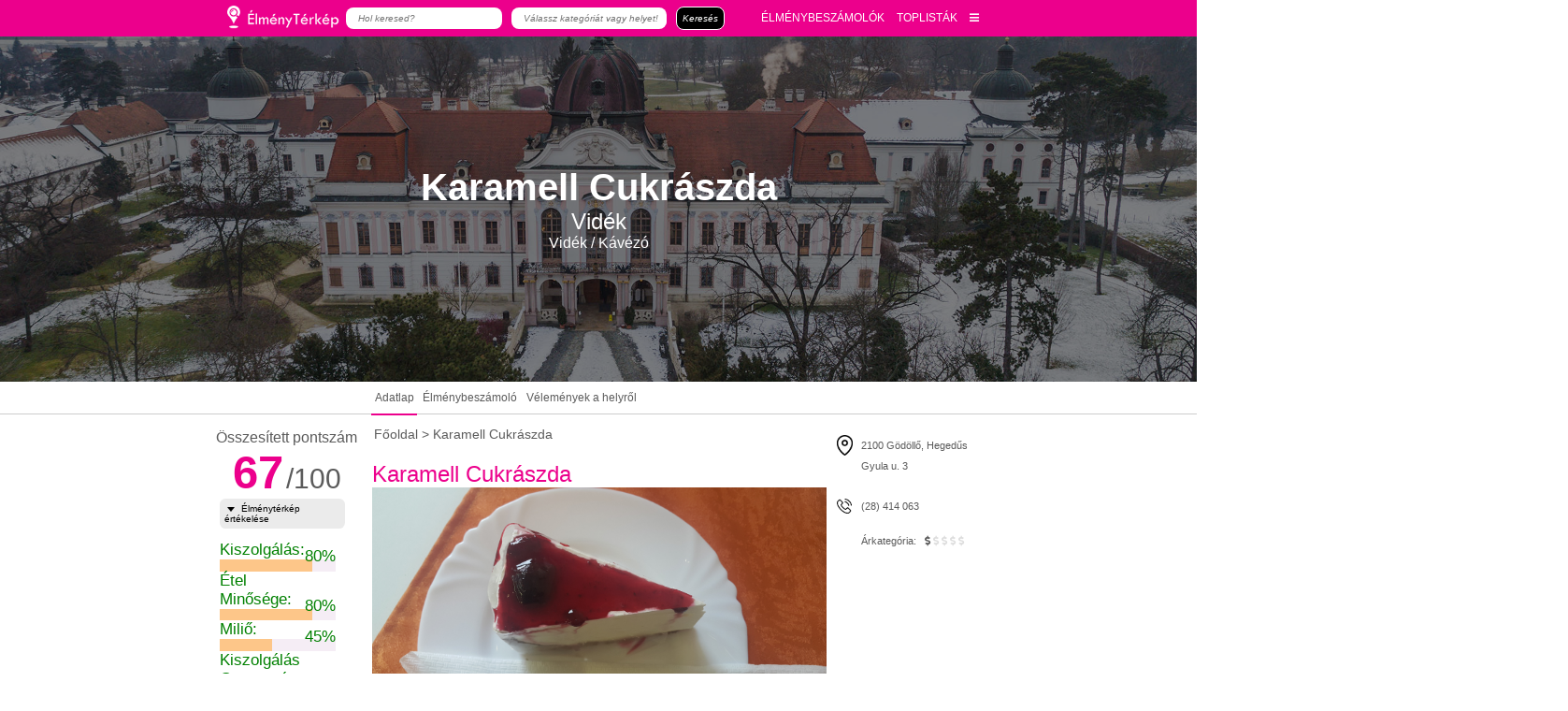

--- FILE ---
content_type: text/html; charset=utf-8
request_url: https://www.elmenyterkep.hu/karamell-cukraszda-godollon.html
body_size: 24289
content:
<!DOCTYPE html>
<html lang="hu">
<head>
        
    
        
    <script data-ad-client="ca-pub-4649961676513935" async src="https://pagead2.googlesyndication.com/pagead/js/adsbygoogle.js"></script>
    
    <link rel="apple-touch-icon-precomposed" sizes="57x57" href="xapple-touch-icon-57x57.png.pagespeed.ic.7D2dQ6J6I8.webp"/>
    <link rel="apple-touch-icon-precomposed" sizes="114x114" href="xapple-touch-icon-114x114.png.pagespeed.ic.HWIETYLbTN.webp"/>
    <link rel="apple-touch-icon-precomposed" sizes="72x72" href="xapple-touch-icon-72x72.png.pagespeed.ic.VT5d60D8EI.webp"/>
    <link rel="apple-touch-icon-precomposed" sizes="144x144" href="xapple-touch-icon-144x144.png.pagespeed.ic.jEMFKiMAOQ.webp"/>
    <link rel="apple-touch-icon-precomposed" sizes="120x120" href="xapple-touch-icon-120x120.png.pagespeed.ic.eJRCEUse0y.webp"/>
    <link rel="apple-touch-icon-precomposed" sizes="152x152" href="xapple-touch-icon-152x152.png.pagespeed.ic.uvePB7QMxr.webp"/>
    <link rel="icon" type="image/png" href="xfavicon-32x32.png.pagespeed.ic.fP8yV5cvJ1.webp" sizes="32x32"/>
    <link rel="icon" type="image/png" href="xfavicon-16x16.png.pagespeed.ic.yhBZlywFkz.webp" sizes="16x16"/>
    <meta name="application-name" content="Élménytérkép"/>
    <meta name="msapplication-TileColor" content="#FFFFFF"/>
    <meta name="msapplication-TileImage" content="mstile-144x144.png"/>
<meta name="DC.language" content="hu"/>
    <meta http-equiv="content-type" content="text/html; charset=utf-8"/>
    
    
    
    <title>Karamell Cukrászda, a kis sarki cuki</title>
    <meta name="description" content="Csak a környékbeliek ismerik a Karamell Cukrászdát Gödöllőn, de ahhoz képest, hogy senki más nem jár ide, csak az itt lakók, van választék, finom ízűek a sütik és jók az árak!"/>
        <meta name="author" content="Élménytérkép.hu"/>
    <meta name="Revisit-After" content="1 Days"/>
    <meta name="google-site-verification" content="dv8IbCRzkBMhq3mvb-9hSqdQOSCMm2UXIdLVDB8Lgjk"/>
    <meta name="verify-v1" content="MH9Nwk4qk/lb5b8OlPTC9LKwZkabKFPuORIiCs8IcCQ="/>
            <meta name="robots" content="index,follow"/>
            
    <meta name="google-site-verification" content="XNvfoekDbum9eHF0Mpnd6uBeOTDSQi5-ztAN_c3xZKQ"/>
        
    <meta name="viewport" content="width=device-width, initial-scale=1.0, maximum-scale=1.0, user-scalable=no"/>
    <meta property="fb:admins" content="1638071766,100001257511896"/>     <meta property="og:title" content="Karamell Cukrászda, a kis sarki cuki"/>
    <meta property="og:type" content="article"/>
    
            <meta property="og:image" content="https://www.elmenyterkep.hu/upload/upimages/101272.jpg"/>    
    
                <meta property="og:url" content="https://www.Elmenyterkep.hu/karamell-cukraszda-godollon.html"/>
        <meta property="og:site_name" content="Elmenyterkep.hu"/>
    <meta property="og:description" content="Csak a környékbeliek ismerik a Karamell Cukrászdát Gödöllőn, de ahhoz képest, hogy senki más nem jár ide, csak az itt lakók, van választék, finom ízűek a sütik és jók az árak!"/>
    <!--<meta name="theme-color" content="#F2EBBF" />-->
    
    
    
    	<link rel="stylesheet" href="/templates/expmap/font-awesome/css/font-awesome.min.css">

    <link href="/core/js/jquery.bxslider.css" type="text/css" rel="stylesheet"/>
    <link href="/templates/style-elmeny2.css?1769256625" type="text/css" rel="stylesheet"/>
        <style></style>
    
      
        <!--[if lt IE 9]>
    <link href="templates/style_ie.css" type="text/css" rel="stylesheet" />
    <![endif]-->
    

        <script src="/core/javascript/jquery.min.js+jquery.cookie.min.js.pagespeed.jc.TIxYfCUaT4.js"></script><script>eval(mod_pagespeed_4rTrtC$XSM);</script>
    <script src="https://developers.google.com/maps/documentation/javascript/examples/markerclusterer/markerclusterer.js"></script>

                
    <script>eval(mod_pagespeed_OK08sWqyPG);</script>
    <script src="/core/js,_jquery.bxslider.min.js+js,_settings.js+RWDmap,_jquery.rwdImageMaps.min.js.pagespeed.jc.g8_4ktaZAp.js"></script><script>eval(mod_pagespeed_3UmKhSPECL);</script>
    <script>eval(mod_pagespeed_L3XQyDvJrU);</script>
    <script>eval(mod_pagespeed_kU9CoxY$BL);</script>
    <script type="text/javascript" src="/core/javascript/jquery-ui/jquery-ui.min.js.pagespeed.jm.1V44SLpAj7.js"></script>
    <!--<link rel="stylesheet" href="/core/javascript/jquery-ui/jquery-ui.min.css">-->
            <script type="text/javascript">//<![CDATA[
function ajaxAsync(url,method,data,callbackSuccess){var xmlhttp;if(window.XMLHttpRequest){xmlhttp=new XMLHttpRequest();}else{xmlhttp=new ActiveXObject("Microsoft.XMLHTTP");}var params='';for(pname in data){params+=(params.length>0?'&':'')+(pname+'=')+encodeURIComponent(data[pname]);}xmlhttp.open(method,url,true);xmlhttp.setRequestHeader("Content-type","application/x-www-form-urlencoded");xmlhttp.setRequestHeader("Content-length",params.length);xmlhttp.setRequestHeader("Connection","close");xmlhttp.onreadystatechange=function(){if(xmlhttp.readyState==4&&xmlhttp.status==200){callbackSuccess(xmlhttp.response);}}
xmlhttp.send(params);}function addEvent(eventElement,eventName,handler){if(eventElement.addEventListener){eventElement.addEventListener(eventName,handler,false);}else if(eventElement.attachEvent){eventElement.attachEvent('on'+eventName,handler);}}
//]]></script>            <script type="text/javascript">function getScript(url,success){var script=document.createElement('script');script.src=url;var head=document.getElementsByTagName('head')[0],done=false;script.onload=script.onreadystatechange=function(){if(!done&&(!this.readyState||this.readyState=='loaded'||this.readyState=='complete')){done=true;success();script.onload=script.onreadystatechange=null;head.removeChild(script);}};head.appendChild(script);}getScript('/core/javascript/script-resp.js',function(){});</script>
            <!--[if lt IE 9]>
    <script src="//html5shiv.googlecode.com/svn/trunk/html5.js"></script>
    <![endif]-->
    
    <script type='text/javascript'>var googletag=googletag||{};googletag.cmd=googletag.cmd||[];(function(){var gads=document.createElement('script');gads.async=true;gads.type='text/javascript';var useSSL='https:'==document.location.protocol;gads.src=(useSSL?'https:':'http:')+'//www.googletagservices.com/tag/js/gpt.js';var node=document.getElementsByTagName('script')[0];node.parentNode.insertBefore(gads,node);})();</script>
    <script type='text/javascript'>googletag.cmd.push(function(){googletag.defineSlot('/22652647/Vitorlazas_728x90',[728,90],'div-gpt-ad-1363006569616-0').addService(googletag.pubads());googletag.pubads().collapseEmptyDivs();googletag.enableServices();});</script>
    <script>window.fbAsyncInit=function(){FB.init({appId:'474067369373454',xfbml:true,version:'v2.9'});FB.Event.subscribe('edge.create',page_liked);FB.Event.subscribe('edge.remove',page_unliked);FB.AppEvents.logPageView();};(function(d,s,id){var js,fjs=d.getElementsByTagName(s)[0];if(d.getElementById(id))return;js=d.createElement(s);js.id=id;js.src="//connect.facebook.net/hu_HU/sdk.js#xfbml=1&version=v2.9&appId=474067369373454";fjs.parentNode.insertBefore(js,fjs);}(document,'script','facebook-jssdk'));function getCookie(cname){var name=cname+"=";var decodedCookie=decodeURIComponent(document.cookie);var ca=decodedCookie.split(';');for(var i=0;i<ca.length;i++){var c=ca[i];while(c.charAt(0)==' '){c=c.substring(1);}if(c.indexOf(name)==0){return c.substring(name.length,c.length);}}return"";}function checkCookie(){var user=getCookie("username");if(user!=""){alert("Welcome again "+user);}else{user=prompt("Please enter your name:","");if(user!=""&&user!=null){setCookie("username",user,365);}}}function setCookie(cname,cvalue,exdays){var d=new Date();d.setTime(d.getTime()+(exdays*24*60*60*1000));var expires="expires="+d.toUTCString();document.cookie=cname+"="+cvalue+";"+expires+";path=/";}var page_liked=function(url,html_element){var d=new Date();d.setTime(d.getTime()+(90*24*60*60*1000));var expires="expires="+d.toUTCString();console.log("page_liked");console.log(expires);var res=url.substr(url.length-1,1);if(res==='/')url=url.substr(0,url.length-1);var csakAzOldal=url.slice(url.indexOf("com/")+4,url.length);console.log(csakAzOldal);document.cookie=csakAzOldal+"=liked;"+expires;}
var page_unliked=function(url,html_element){console.log("page_unliked");var res=url.substr(url.length-1,1);if(res==='/')url=url.substr(0,url.length-1);var csakAzOldal=url.slice(url.indexOf("com/")+4,url.length);console.log(csakAzOldal);document.cookie=csakAzOldal+"=unliked; expires=Thu, 01 Jan 1970 00:00:00 UTC;";}</script>
<!-- Google Tag Manager -->
<script>(function(w,d,s,l,i){w[l]=w[l]||[];w[l].push({'gtm.start':new Date().getTime(),event:'gtm.js'});var f=d.getElementsByTagName(s)[0],j=d.createElement(s),dl=l!='dataLayer'?'&l='+l:'';j.async=true;j.src='https://www.googletagmanager.com/gtm.js?id='+i+dl;f.parentNode.insertBefore(j,f);})(window,document,'script','dataLayer','GTM-NDFGCHC');</script>
<!-- End Google Tag Manager -->
<!-- News rating -->
    <style>.c-rating{display:-webkit-box;display:-webkit-flex;display:-ms-flexbox;display:flex;list-style:none;margin:0;padding:0}.c-rating__item{-webkit-box-flex:0;-webkit-flex:0 0 24px;-ms-flex:0 0 24px;flex:0 0 24px;height:24px;background:url(images/stars.svg);background-position:0 0;cursor:pointer}.c-rating__item:hover,.c-rating__item.is-active{background-position:-24px 0}</style>
<style>#map{height:100%}html,body{margin:0;padding:0}</style>


<script>$(document).ready(function(){$('.selectFilter').keyup(function(){var ez=$(this);$(this).parent('div').parent('div').children('select').children('option').each(function(){if($(this).html().toUpperCase().includes(ez.val().toUpperCase())){$(this).css('display','block');}else{$(this).css('display','none');}});});});</script>
<!-- slick slider -->
<link rel="stylesheet" type="text/css" href="/core/slick/slick.css?1769256625"/>
<link rel="stylesheet" type="text/css" href="/core/slick/slick-theme.css?1769256625"/>
<script type="text/javascript" src="/core/slick/slick.js.pagespeed.jm.yt03u0ouJz.js"></script>
<script src='https://www.google.com/recaptcha/api.js' async defer></script>

<link rel="stylesheet" href="https://use.fontawesome.com/releases/v5.1.0/css/all.css" integrity="sha384-lKuwvrZot6UHsBSfcMvOkWwlCMgc0TaWr+30HWe3a4ltaBwTZhyTEggF5tJv8tbt" crossorigin="anonymous">


<link rel="manifest" href="/core/webpush/fcm-push/manifest.json">
<script src="https://www.gstatic.com/firebasejs/5.10.0/firebase.js"></script>
<script src="/core/webpush/fcm-push/push-notification.js.pagespeed.jm.F7u1AFoDtJ.js"></script>
<link href="/core/webpush/fcm-push/A.push-notification.css.pagespeed.cf.FS5pFQuu9n.css" rel="stylesheet" type="text/css"/>


</head>
<body>
    
    	
    <!-- Google Tag Manager (noscript) -->
	<noscript><iframe src="https://www.googletagmanager.com/ns.html?id=GTM-NDFGCHC" height="0" width="0" style="display:none;visibility:hidden"></iframe></noscript>
	<!-- End Google Tag Manager (noscript) -->
      


    <div id="push-popover-container" class="displaynone">
        <div id="push-popover-dialog" class="push-popover-dialog">
            <div id="normal-popover">
                <div class="popover-body">
                    <div class="popover-body-icon">
                        <img alt="notification icon" class="" src="/core/webpush/fcm-push/img/xelmeny.png.pagespeed.ic.jQx8zRCPsw.webp">
                    </div>
                    <div class="popover-body-message">Ne maradj le semmiről! Iratkozz fel értesítéseinkre!</div>
                    <div class="clearfix"></div>
                </div>
                <div class="popover-footer">
                    <button id="push-popover-allow-button" class="align-right primary popover-button" onclick="permissionRequestButtonClick(1)">Rendben</button>
                    <button id="push-popover-cancel-button" class="align-right secondary popover-button" onclick="permissionRequestButtonClick(0)">Most nem</button>
                    <div class="clearfix"></div>  
                </div> 
            </div>
        </div>
    </div>


<div id="fb-root"></div>

<!--header starts here-->
<header>
    <div class="headerActions">
            <form class="displaynone" action="/kereses.html" name="_framesearchSearchForm" method="post" class="headerSearchForm">
                <input class="submit" type="submit" value=""/>
                <input type="text" name="framesearchSearchWord" maxlength="255" value="" placeholder="Keresés" class="headerSearchWord"/>
                <input type="hidden" name="_framesearchSearchFormPosted" value="1"/>
                <input type="hidden" name="Searchnamed" value="framesearch"/>
            </form>
                   
        </div>
    <!--<h1 class="header_h1">Karamell Cukrászda Gödöllő</h1>-->
    
    
    <div class="conatainer-header">
    <div class="header">
        <div class="header-left">
            <a href="https://www.elmenyterkep.hu/" class="logoHelyett"><img src="[data-uri]" alt="Élménytérkép"></a>
                        <form action="/keres.html" method="get">
                <input type="text" name="hol_string" placeholder="Hol keresed?" value="">
                <input type="text" name="mit_string" placeholder="Válassz kategóriát vagy helyet!" autocomplete="off" value="">
                <input type="submit" value="Keresés">
                <i class="fas fa-times"></i>
            </form>
                    </div>
        <div class="header-right">
                        <a class="mobilKeresesIkon"><i class="fas fa-search"></i></a>
                        <a href="/elmenybeszamolok.html">ÉLMÉNYBESZÁMOLÓK</a>
            <a href="/?toplista=1">TOPLISTÁK</a>
            <a><i class="fas fa-bars"></i></a>
            <div class="kinyiloMenu">
                <div class="inner">
                    

  <a href="http://www.elmenyterkep.hu/adatvedelmi-szabalyzat.html" title="Adatvédelmi nyilatkozat">Adatvédelmi nyilatkozat</a>
  <a href="/elerhetoseg.html" title="Élménytérkép szerkesztőségElérhetőségeink">Elérhetőségeink</a>
  <a href="/mediaajanlat.html" title="Médiaajánlat">Médiaajánlat</a>
  <a href="/szakszotar.html" title="Szakszótár">Szakszótár</a>
  <a href="/felhasznalasi-feltetelek.html" title="Felhasználási Feltételek">Felhasználási Feltételek</a>



                </div>
            </div>
        </div>
    </div>
</div>
<div class="conatainer-header-placeholder"></div>
        
    <script>$(document).ready(function(){$('.mobilKeresesIkon').click(function(){$('.header-left form').css("display","flex");setTimeout(function(){$('.header-left form').css("opacity","1")},1);});$('.header-left form i').click(function(){$('.header-left form').css("opacity","0");setTimeout(function(){$('.header-left form').css("display","none")},300);});var nyitva=0;$('.header-right .fa-bars').click(function(){if(nyitva==0){$('.header-right .kinyiloMenu').css('display','block');$('.header-right .kinyiloMenu').css('height','auto');targetHeight=$('.header-right .kinyiloMenu').height();$('.header-right .kinyiloMenu').css('height','0');$('.header-right .kinyiloMenu').animate({height:targetHeight},300,function(){$('.header-right .kinyiloMenu').css('height','auto');nyitva=1;});}else{$('.header-right .kinyiloMenu').animate({height:0},300,function(){$('.header-right .kinyiloMenu').css('display','none');nyitva=0;});}});$(".boxInner").children("h3").each(function(){});});function ellipsizeTextBox(ez){var el=ez;var wordArray=el.innerHTML.split(' ');while(el.scrollHeight>el.offsetHeight){wordArray.pop();el.innerHTML=wordArray.join(' ')+'...</a>';}}</script>
    <script>$(function(){$(window).bind("scroll",function(e){$(".fullWidthContainer").each(function(){if($(window).height()<$(this).offset().top){if(($(window).scrollTop()+$(window).height())>=$(this).offset().top){$(this).children(".parallaxImg").css("margin-top",(($(window).scrollTop()+$(window).height())-$(this).offset().top)/3);}}else{$(this).children(".parallaxImg").css("margin-top",($(window).scrollTop()/3));}});});});</script>
    <!--nav ends here-->
</header>
<!--header ends here-->
<div id="searchResult4">
                        <a onclick="update4('Kávézó')">
                        <div class="searchResult_element">
                            <span class="searchResult_icon"><svg fill="#cdcdcf" height="40" viewBox="0 0 24 24" width="40" xmlns="http://www.w3.org/2000/svg">
                    <path d="M0 0h24v24H0z" fill="none"/>
                    <path d="M20 3H4v10c0 2.21 1.79 4 4 4h6c2.21 0 4-1.79 4-4v-3h2c1.11 0 2-.89 2-2V5c0-1.11-.89-2-2-2zm0 5h-2V5h2v3zM2 21h18v-2H2v2z"/>
                </svg></span>
                            <span class="searchResult_name">Kávézó</span>
                        </div>
                    </a>
                                <a onclick="update4('Étterem')">
                        <div class="searchResult_element">
                            <span class="searchResult_icon">
                <svg fill="#cdcdcf" height="40" viewBox="0 0 24 24" width="40" xmlns="http://www.w3.org/2000/svg">
                    <path d="M11 9H9V2H7v7H5V2H3v7c0 2.12 1.66 3.84 3.75 3.97V22h2.5v-9.03C11.34 12.84 13 11.12 13 9V2h-2v7zm5-3v8h2.5v8H21V2c-2.76 0-5 2.24-5 4z"/>
                    <path d="M0 0h24v24H0z" fill="none"/>
                </svg></span>
                            <span class="searchResult_name">Étterem</span>
                        </div>
                    </a>
                                <a onclick="update4('Büfé')">
                        <div class="searchResult_element">
                            <span class="searchResult_icon">
                <svg fill="#cdcdcf" height="40" viewBox="0 0 24 24" width="40" xmlns="http://www.w3.org/2000/svg">
                    <path d="M0 0h24v24H0z" fill="none"/>
                    <path d="M12 2C8.43 2 5.23 3.54 3.01 6L12 22l8.99-16C18.78 3.55 15.57 2 12 2zM7 7c0-1.1.9-2 2-2s2 .9 2 2-.9 2-2 2-2-.9-2-2zm5 8c-1.1 0-2-.9-2-2s.9-2 2-2 2 .9 2 2-.9 2-2 2z"/>
                </svg></span>
                            <span class="searchResult_name">Büfé</span>
                        </div>
                    </a>
                                <a onclick="update4('Látnivaló')">
                        <div class="searchResult_element">
                            <span class="searchResult_icon">
                <svg fill="#cdcdcf" height="40" viewBox="0 0 24 24" width="40" xmlns="http://www.w3.org/2000/svg">
                    <path d="M0 0h24v24H0z" fill="none"/>
                    <path d="M12 4.5C7 4.5 2.73 7.61 1 12c1.73 4.39 6 7.5 11 7.5s9.27-3.11 11-7.5c-1.73-4.39-6-7.5-11-7.5zM12 17c-2.76 0-5-2.24-5-5s2.24-5 5-5 5 2.24 5 5-2.24 5-5 5zm0-8c-1.66 0-3 1.34-3 3s1.34 3 3 3 3-1.34 3-3-1.34-3-3-3z"/>
                </svg></span>
                            <span class="searchResult_name">Látnivaló</span>
                        </div>
                    </a>
                                <a onclick="update4('Kikapcsolódás')">
                        <div class="searchResult_element">
                            <span class="searchResult_icon">
                <svg fill="#cdcdcf" height="40" viewBox="0 0 24 24" width="40" xmlns="http://www.w3.org/2000/svg">
                    <path d="M21 5V3H3v2l8 9v5H6v2h12v-2h-5v-5l8-9zM7.43 7L5.66 5h12.69l-1.78 2H7.43z"/>
                    <path d="M0 0h24v24H0z" fill="none"/>
                </svg></span>
                            <span class="searchResult_name">Kikapcsolódás</span>
                        </div>
                    </a>
                    </div>
        <!-- autocomplete4 -->
        <script>var searchbox_hovered4=false;$('#searchResult4').hover(function(){searchbox_hovered4=true;},function(){searchbox_hovered4=false;});$(document).ready(function(){$('input[name="mit_string"]').keyup(function(){showSearchResults4();});$('input[name="mit_string"]').focus(function(){var ot=$(this).offset().top+$(this).outerHeight();var ol=$(this).offset().left;console.log(ot);$('#searchResult4').css('top',ot+'px');$('#searchResult4').css('left',ol+'px');showSearchResults4();});$('input[name="mit_string"]').focusout(function(){if(searchbox_hovered4==false){hideResults4();}});});function update4(city){$('input[name="mit_string"]').val(city);$('#searchResult4').hide();}</script>

        <script>function showSearchResults4(){var city=$('input[name="mit_string"]').val();$.post("ajax_search.php",{city:city,is_city:1},function(data,status){showResults4(data);});}function showResults4(data){$('#searchResult4').show();$('input[name="mit_string"]').css('border-bottom-right-radius','0');}function hideResults4(){$('#searchResult4').hide();$('input[name="mit_string"]').css('border-bottom-right-radius','0.521vw');}</script>

<!--contentWrapper starts here-->
<div class="contentWrapper">
    <!--content starts here-->
    <div class="content" id="mainContent"><!-- content-->
    
    <!-- RIGHT BAR -->
        <!-- /RIGHT BAR/ -->
    
                    <div class="colJoin4"><!-- coljoin4 start-->     
                                 
                                    
<style>.adt_bal{overflow:auto;font-size:.885vw;margin-top:1.302vw;width:13.958vw}.osszesitett_pontszam{font-size:1.250vw;text-align:center}.osszesitett_szam{text-align:center}.osszesitett_szam_big{font-size:3.802vw;font-weight:bold;color:#ec008c}.osszesitett_szam_small{font-size:2.344vw}.ertekeles_alapjan{font-size:1.250vw;text-align:center;margin-bottom:1.042vw}.content{max-width:66.771vw}#accordion .rating_cim{background-color:#ebebeb;color:#000;text-transform:initial;font-size:.781vw;font-weight:normal;padding:.4vw;width:100%}.viewPage{margin-left:1.042vw;margin-right:.885vw;width:37.917vw;max-width:37.917vw}.newsLeftSide,.newsRightSide{width:12.969vw}.hely_tabs{position:absolute;left:0;width:100vw;border-bottom:.104vw #ccc solid;height:2.604vw;text-align:left;font-size:.938vw;line-height:2.604vw;padding-left:31.042vw}.hely_tab{display:inline-block;font-size:.938vw;padding-left:.260vw;padding-right:.260vw;cursor:pointer}a .hely_tab{color:#5b5b5b}.hely_tab:hover,.hely_tab.hely_active{border-bottom:.156vw solid #ec008c}.egyElmenybeszamolo{font-size:.833vw}.cikkek_cim a{display:inline-block;font-size:1.250vw;color:#adadad;margin-bottom:2.344vw}.cikkek_img{display:inline-block;margin-top:2.083vw;margin-bottom:2.083vw}.headerActions{display:none}.hely_tab_placeholder{height:2.604vw}.cikkDataContainer .newsList{margin:1vw 0}.cikkDataContainer .newsList img{float:left;width:47%;margin-right:2%}.cikkDataContainer .newsList .itemHeader{position:static}.cikkDataContainer .cimEsCimkek .author{margin-bottom:.5vw}@media screen and (max-width:700px){.contentWrapper{margin-top:0}.newsViewPage{font-size:1.921vw}.adt_bal{display:none}.newsRightSide{display:none}.viewPage{width:100%;max-width:100%}.navbar{display:none!important}.hely_tabs{padding:0;line-height:8.604vw;height:8.604vw}.hely_tab_placeholder{height:9.604vw}a .hely_tab{width:30vw;text-align:center;font-size:2.938vw}.egyElmenybeszamolo{font-size:3.533vw}.main_container{display:block!important}.adt_bal{display:block}.newsLeftSide{width:100%}.osszesitett_szam_big{font-size:11.802vw}.osszesitett_szam_small{font-size:7.344vw}.osszesitett_pontszam{font-size:5.250vw}.ertekeles_alapjan{font-size:5.250vw}#accordion .rating_cim{font-size:3.750vw}.rating_cim img{width:1.625vw;height:1.417vw;margin-left:1.160vw;margin-right:.921vw}.rating_points{font-size:3.7vw}.numericPercentNoComment{font-size:2.659vw}.rating_points_vitorlazas .sav,.sav{height:4vw}.rating_points_vitorlazas .numericPercent,.numericPercent{bottom:5.6vw}}</style>



<div class="imgHeader Vidék">
    <div class="cell">
        <h2>Karamell Cukrászda</h2>
        <h3>Vidék</h3>
        <h4>Vidék / Kávézó</h4>
    </div>
</div>
<div class="imgHeaderPlaceholder"></div>

<!--view page starts here-->
<div class="hely_tabs">
    <a href="#adatlap"><span class="hely_tab" id="adatlap">Adatlap</span></a>
    <a href="karamell-cukraszda-godollo.html"><span class="hely_tab" id="cikkek">Élménybeszámoló</span></a>
    <a href="#velemeny"><span class="hely_tab" id="velemeny">Vélemények a helyről</span></a>
</div>
<div class="hely_tab_placeholder">&nbsp;
</div>


<div class="main_container" style="display: flex;
justify-content:space-around;">


<div class="newsLeftSide adt_bal" id="ertekelem">
     <!-- news rating-->


        <div class="">
                        <div class="osszesitett_pontszam">Összesített pontszám</div> 
            <div class="osszesitett_szam">
                <span class="osszesitett_szam_big">67</span>
                <span class="osszesitett_szam_small">/100</span>
            </div> 
            

     
            <div id="accordion">
                <div class="rating_cim"><img src="[data-uri]">Élménytérkép értékelése</div>
                <div class="rating_points rating_points_vitorlazas"><div class="">kiszolgálás: <div><div class="numericPercent">80%</div><div class="sav"><div class="szazalekCsik" style="width:80%;"></div></div></div>étel minősége: <div><div class="numericPercent">80%</div><div class="sav"><div class="szazalekCsik" style="width:80%;"></div></div></div>miliő: <div><div class="numericPercent">45%</div><div class="sav"><div class="szazalekCsik" style="width:45%;"></div></div></div>kiszolgálás gyorsasága: <div><div class="numericPercent">85%</div><div class="sav"><div class="szazalekCsik" style="width:85%;"></div></div></div>ár/érték arány: <div><div class="numericPercent">85%</div><div class="sav"><div class="szazalekCsik" style="width:85%;"></div></div></div>fitnesz faktor: <div><div class="numericPercent">10%</div><div class="sav"><div class="szazalekCsik" style="width:10%;"></div></div></div>vega faktor: <div><div class="numericPercent">10%</div><div class="sav"><div class="szazalekCsik" style="width:10%;"></div></div></div>Állatbarát: <div><div class="numericPercentNoComment">Még nincs értékelve</div></div>Gyerekbarát: <div><div class="numericPercentNoComment">Még nincs értékelve</div></div>Elkülönített nemdohányzó rész: <div><div class="numericPercentNoComment">Még nincs értékelve</div></div></div></div>
                <div class="rating_cim"><img src="[data-uri]">Olvasók értékelése</div>
                <div class="rating_points rating_points_vitorlazas"><div class="">kiszolgálás: <div><div class="numericPercent">90%</div><div class="sav"><div class="szazalekCsik" style="width:90%;"></div></div></div>étel minősége: <div><div class="numericPercent">100%</div><div class="sav"><div class="szazalekCsik" style="width:100%;"></div></div></div>miliő: <div><div class="numericPercent">80%</div><div class="sav"><div class="szazalekCsik" style="width:80%;"></div></div></div>kiszolgálás gyorsasága: <div><div class="numericPercent">90%</div><div class="sav"><div class="szazalekCsik" style="width:90%;"></div></div></div>ár/érték arány: <div><div class="numericPercent">90%</div><div class="sav"><div class="szazalekCsik" style="width:90%;"></div></div></div>fitnesz faktor: <div><div class="numericPercent">20%</div><div class="sav"><div class="szazalekCsik" style="width:20%;"></div></div></div>vega faktor: <div><div class="numericPercent">70%</div><div class="sav"><div class="szazalekCsik" style="width:70%;"></div></div></div>Állatbarát: <div><div class="numericPercentNoComment">Még nincs értékelve</div></div>Gyerekbarát: <div><div class="numericPercentNoComment">Még nincs értékelve</div></div>Elkülönített nemdohányzó rész: <div><div class="numericPercentNoComment">Még nincs értékelve</div></div></div></div>
                <div class="rating_cim"><img src="[data-uri]">Közösségi értékelés</div>
                <div class="rating_points rating_points_vitorlazas"><div class="">Tripadvisor: <div><div class="numericPercentNoComment">Még nincs értékelve</div></div>Facebook: <div><div class="numericPercentNoComment">Még nincs értékelve</div></div>Google: <div><div class="numericPercentNoComment">Még nincs értékelve</div></div>Foursqare: <div><div class="numericPercentNoComment">Még nincs értékelve</div></div></div></div>
                

                
                <!--
                                                -->
            </div>
        </div>

  
                    <button id="rate_button">Értékeld te is!</button>

    <br><br>

</div>
<div class="viewPage newsViewPage">
        <div class="navbar">

            <a href="fooldal.html">Főoldal</a>&nbsp;&gt;
                <a>Karamell Cukrászda</a>
      
    </div>

    <div class="top">
        <div class="adatlapShareContainer">
          




        <div class="shareTopG">
          <div class="g-plusone" data-href="https://www.elmenyterkep.hu/karamell-cukraszda-godollon.html" data-size="medium"></div>
        </div>

        <div class="shareTopFB">
          <div class="fb-like" data-href="https://www.elmenyterkep.hu/karamell-cukraszda-godollon.html" data-layout="button_count" data-action="like" data-show-faces="true" data-share="true"></div>
        </div>







        </div>
    </div>

    <h2 class="newsTitle">Karamell Cukrászda</h2>

    <div class="helyContent">

    
    
            <div class="content_adatlap">
            <img src="https://www.elmenyterkep.hu/upload/upimages/101272.jpg" class="helyKep">                <div class="helyContentContainer">
                    <p>Csak a környékbeliek ismerik a Karamell Cukrászdát Gödöllőn, de ahhoz képest, hogy senki más nem jár ide, csak az itt lakók, van választék, finom ízűek a sütik és jók az árak!</p>
                </div>
                
            </div>
            
            
            
                <div class="content_cikkek">
                            <!--<div class="cikkekInnen" id="cikkekInnen"> -->
                    <div class="cikkDataContainer">
                                            <div class="newsList newsToplistas">
             <a href="/karamell-cukraszda-godollo.html" title="Karamell Cukrászda - sarki kis cuki Gödöllőn           title=" Karamell Cukrászda Gödöllőn">
            <img class="itemImg" class="mainBoxTopImage" title="Karamell Cukrászda - sarki kis cuki Gödöllőn" alt="Karamell Cukrászda Gödöllő" src="/nodepic/380x250/101271.png"/>
        </a>
            <div class="cimEsCimkek">
    <div class="itemHeader">
        
        <a href="magyarorszag-rovat.html" title="Vidék">
            Vidék        </a> / 
              <a href="/kavezo.html" title="Kávézó">Kávézó</a>
       
    </div>
    <h3>
        <a href="/karamell-cukraszda-godollo.html" title="Karamell Cukrászda Gödöllőn">
                Karamell Cukrászda Gödöllőn        </a>
    </h3>
        <p class="author">2018.10.27 fö</p>
    </div>
    <p class="itemDesc">A Karamell Cukrászdáról nem sokan tudnak, csak azok, akik a közvetlen közelében laknak. A sarki kis cukikhoz képest azért itt van választék, így ki tudják bőséggel szolgálni a környék lakóit.
</p>
</div>
                                        </div>
                <br class="clearboth">
                <!-- </div> -->
                            </div>
            
            
    
    

            

    
    
    
    
    
    
        <div class="content_velemeny">
    <div class="socialReview" id="socialReview">
        <div class="socialReviewTitle">
            <h3 data-site="1">Élménytérkép olvasói</h3>
            <h3 data-site="2">Google</h3>
            <h3 data-site="3">Tripadvisor</h3>
                    </div>
        <hr>
        
        <div class="siteReviews" data-corresponds="1">
                        Még nem érkezett látogatói hozzászólás.<br>            <br class="clearboth">
        </div>
        <div class="siteReviews" data-corresponds="2">
                    </div>
        <div class="siteReviews" data-corresponds="3">
                    </div>
        <script>$(document).ready(function(){var etComments=0;var gComments=0;var tripComments=0;if(etComments>0){}else if(gComments>0){$(".socialReviewTitle h3[data-site=2]").click();$('.socialReview .siteReviews').css("display","none");$('.socialReview .siteReviews[data-corresponds=2]').css("display","block");}else if(tripComments>0){$(".socialReviewTitle h3[data-site=3]").click();$('.socialReview .siteReviews').css("display","none");$('.socialReview .siteReviews[data-corresponds=3]').css("display","block");}});</script>
    
                
    </div>
    <script>$('.socialReview h3').click(function(){var clicked=$(this).attr('data-site');if($('.socialReview .siteReviews[data-corresponds='+clicked+']').is(':hidden')){$('.socialReview h3').css('font-weight','400');$('.socialReview h3').css('cursor','pointer');$(this).css('font-weight','600');$(this).css('cursor','default');$('.socialReview .siteReviews:visible').fadeOut('fast',function(){$('.socialReview .siteReviews[data-corresponds='+clicked+']').fadeIn('fast');});}});</script>
    
    </div>
    
    
    
        <br><br>
        <div style="text-align:center">
                    </div>
        <br><br>
    
    
    
    
                    <div class="betweenPagers">   <div class="bannerContent bannerClass514">
      <div class="bannerHeader">hirdetes</div>
	     <script async src="https://pagead2.googlesyndication.com/pagead/js/adsbygoogle.js"></script>
<!-- Élménytérkép_új_1 -->
<ins class="adsbygoogle" style="display:inline-block;width:728px;height:90px" data-ad-client="ca-pub-4649961676513935" data-ad-slot="4571643869"></ins>
<script>(adsbygoogle=window.adsbygoogle||[]).push({});</script>  </div>
	</div>
        


</div></div>
<!--view page ends here-->
<div class="newsRightSide">
        <div class="location">2100 Gödöllő, Hegedűs Gyula u. 3</div>
        <div class="tel">(28) 414 063</div>
            
        <div>
                    </div>
                <div class="arKat" title="Árkategória">
            
            Árkategória: &nbsp;
                            <i class="fas fa-dollar-sign active"></i>
                            <i class="fas fa-dollar-sign "></i>
                            <i class="fas fa-dollar-sign "></i>
                            <i class="fas fa-dollar-sign "></i>
                            <i class="fas fa-dollar-sign "></i>
                    </div>
                
        
    <div id="map" style="width:100%; height:300px;"></div>
    <!-- MAP -->

    </div>



</div>
    <h2 class="newTitles" id="freshNews">Legfrisebb cikkeink</h2>
    <hr class="h2pinkHR">
    <div class="toplistasHelyek">
        <div class="newsList newsToplistas">
             <a href="/fedezd-fel-a-2025-os-balatoni-nyar-csodait.html" title="A tökéletes nyaralás nyomában           title=" A tökéletes nyaralás nyomában">
            <img class="itemImg" class="mainBoxTopImage" title="A tökéletes nyaralás nyomában" alt="Fedezd fel a 2025-ös Balatoni nyár csodáit: a tökéletes nyaralás nyomában" src="/nodepic/380x250/x101839.png.pagespeed.ic.Jp-Q11eahL.webp"/>
        </a>
            <div class="cimEsCimkek">
    <div class="itemHeader">
              <a href="/fooldal.html" title=""></a>
       
    </div>
    <h3>
        <a href="/fedezd-fel-a-2025-os-balatoni-nyar-csodait.html" title="A tökéletes nyaralás nyomában">
                A tökéletes nyaralás nyomában        </a>
    </h3>
        <p class="author">2024.12.19 K.Sz.</p>
    </div>
    <p class="itemDesc">Ahogy közeledik a 2025-ös nyár, a Balaton újra életre kel, és várja azokat, akik felejthetetlen élményekre vágynak. De miért válaszd pont ezt a magyar tengerpartot idén? Mert a Balaton már nemcsak a lángos, a hűsítő fröccs és a romantikus naplementék otthona &ndash; 2025-ben valóságos élményparadicsommá vált, ahol minden korosztály talál valami különlegeset.
&nbsp;
</p>
</div>        <div class="newsList newsToplistas">
             <a href="/izgalmas-uticelok-2025.html" title="Izgalmas úticélok 2025 nyarán itthon           title=" Izgalmas nyaralás 2025-ben itthon">
            <img class="itemImg" class="mainBoxTopImage" title="Izgalmas úticélok 2025 nyarán itthon" alt="Izgalmas úticélok 2025 nyarán itthon" src="/nodepic/380x250/x101838.png.pagespeed.ic.jWxtBrXvhi.webp"/>
        </a>
            <div class="cimEsCimkek">
    <div class="itemHeader">
              <a href="/fooldal.html" title=""></a>
       
    </div>
    <h3>
        <a href="/izgalmas-uticelok-2025.html" title="Izgalmas nyaralás 2025-ben itthon">
                Izgalmas nyaralás 2025-ben itthon        </a>
    </h3>
        <p class="author">2024.10.24 K.Sz.</p>
    </div>
    <p class="itemDesc">2025-ben a magyar nyaralók újra felfedezik hazájuk természeti szépségeit és kulturális kincseit, miközben a korábbi évek tendenciái alapján egyre nagyobb hangsúlyt fektetnek a fenntarthatóságra, a pihenésre és az aktív kikapcsolódásra. Íme néhány olyan helyszín, amely különösen kedvelt lesz a hazai utazók körében.
&nbsp;
</p>
</div>        <div class="newsList newsToplistas">
             <a href="/zsambek-varos-elmeny.html" title="Zsámbék városa           title=" Zsámbék városa Pest megye gyöngyszeme">
            <img class="itemImg" class="mainBoxTopImage" title="Zsámbék városa" alt="Ide érdemes ellátogatni - Zsámbék " src="/nodepic/380x250/x101831.png.pagespeed.ic.QBi-6M1sxq.webp"/>
        </a>
            <div class="cimEsCimkek">
    <div class="itemHeader">
              <a href="/fooldal.html" title=""></a>
       
    </div>
    <h3>
        <a href="/zsambek-varos-elmeny.html" title="Zsámbék városa Pest megye gyöngyszeme">
                Zsámbék városa Pest megye gyöngyszeme        </a>
    </h3>
        <p class="author">2024.09.09 Bettina</p>
    </div>
    <p class="itemDesc">Sokat hallotunk már Zsámbékról, de nem tekintettük még meg. Kétség nem fér hozzá, hogy Zsámbék csodálatos és egy tökéletes helyszín akár egy egésznapos kirándulásra is!
</p>
</div>        <div class="newsList newsToplistas">
             <a href="/szent-ilona-templom-nagyvazsony-elmeny.html" title="Szent Ilona római katolikus templom            title=" Minden amit Nagyvázsonyban látni kell - mesés őszi kirándulás">
            <img class="itemImg" class="mainBoxTopImage" title="Szent Ilona római katolikus templom " alt="Szent Ilona templom " src="/nodepic/380x250/x101052.png.pagespeed.ic.1idVopFK57.webp"/>
        </a>
            <div class="cimEsCimkek">
    <div class="itemHeader">
        
        <a href="balaton-rovat.html" title="Balaton">
            Balaton        </a> / 
              <a href="/latnivalo.html" title="Látnivaló">Látnivaló</a>
       
    </div>
    <h3>
        <a href="/szent-ilona-templom-nagyvazsony-elmeny.html" title="Minden amit Nagyvázsonyban látni kell - mesés őszi kirándulás">
                Minden amit Nagyvázsonyban látni kell - mesés őszi kirándulás        </a>
    </h3>
        <p class="author">2024.08.23 Sz.Sz. / K.Sz.</p>
    </div>
    <p class="itemDesc">Nagyvázsony településén a leghíresebb látnivaló a Kinizsi-vár, azonban ezen kívül még sok mással is találkozhatunk. Köztük a Szent Ilona templommal, amely a 18. században épült.&nbsp;

&nbsp;

&nbsp;
</p>
</div>        <div class="newsList newsToplistas">
             <a href="/kapolnapusztai-bivalyrezervatum.html" title="Magyarország legnagyobb bivalycsordája           title=" Bivalyokkal ismerkedtünk - Kápolnapusztai Bivalyrezervátum">
            <img class="itemImg" class="mainBoxTopImage" title="Magyarország legnagyobb bivalycsordája" alt="Bivalyrezervátum Kápolnapusztán" src="/nodepic/380x250/x101181.png.pagespeed.ic.PntNXsp_tQ.webp"/>
        </a>
            <div class="cimEsCimkek">
    <div class="itemHeader">
        
        <a href="balaton-rovat.html" title="Balaton">
            Balaton        </a> / 
              <a href="/kikapcsolodas.html" title="Kikapcsolódás">Kikapcsolódás</a>
       
    </div>
    <h3>
        <a href="/kapolnapusztai-bivalyrezervatum.html" title="Bivalyokkal ismerkedtünk - Kápolnapusztai Bivalyrezervátum">
                Bivalyokkal ismerkedtünk - Kápolnapusztai Bivalyrezervátum        </a>
    </h3>
        <p class="author">2024.08.23 K.Sz.</p>
    </div>
    <p class="itemDesc">A Balaton térsége rengeteg programot ad a hidegebb hónapokban is. Fonyódtól például alig 40 percre található a Kis-Balatonnál a Kápolnapusztai Bivalyrezervátum. Miért érdemes ide ellátogatni? Mert&nbsp;Magyarország legnagyobb látogatható bivalycsordája, piknikezőhely, kiállítás, mesélő sétaút, és kilátó&nbsp;is található itt.&nbsp;

&nbsp;

&nbsp;
</p>
</div>        <div class="newsList newsToplistas">
             <a href="/csipkemuzeum.html" title="Ahol még őrzik a hagyományokat – Hunnia Csipkemúzeum           title=" Ahol még őrzik a hagyományokat – Hunnia Csipkemúzeum">
            <img class="itemImg" class="mainBoxTopImage" title="Ahol még őrzik a hagyományokat – Hunnia Csipkemúzeum" alt="Ahol még őrzik a hagyományokat – Hunnia Csipkemúzeum" src="/nodepic/380x250/x101374.png.pagespeed.ic.IJQ80UdCTQ.webp"/>
        </a>
            <div class="cimEsCimkek">
    <div class="itemHeader">
        
        <a href="magyarorszag-rovat.html" title="Vidék">
            Vidék        </a> / 
              <a href="/kikapcsolodas.html" title="Kikapcsolódás">Kikapcsolódás</a>
       
    </div>
    <h3>
        <a href="/csipkemuzeum.html" title="Ahol még őrzik a hagyományokat – Hunnia Csipkemúzeum">
                Ahol még őrzik a hagyományokat – Hunnia Csipkemúzeum        </a>
    </h3>
        <p class="author">2024.08.23 K.Sz.</p>
    </div>
    <p class="itemDesc">A kézi csipkekészítéssel ismerkedtünk meg egy kicsit közelebbről, ugyanis a Terényben található Hunnia Csipkemúzeumba látogattunk el!&nbsp;
</p>
</div>    </div>



<br class="clearboth">
<script>$(document).ready(function(){$('.popularNear .content').slick({infinite:true,slidesToShow:6,slidesToScroll:3,arrows:false,dots:true,autoplay:true,autoplaySpeed:2000,responsive:[{breakpoint:750,settings:{slidesToShow:2,slidesToScroll:2,infinite:true,dots:true}}]});});</script>
<h2 class="newTitles">Népszerű helyek a közelben</h2>
<div class="popularNear">
    <div class="content">
             <div class="popularNearItem">
        <a href="pure-coffee-and-more.html" title="PURE. Coffee and more">
                    <img src="kep/225x225/100475.jpg" alt="PURE. Coffee and more"/>
                </a>
        <h3><a href="pure-coffee-and-more.html" title="PURE. Coffee and more">PURE. Coffee and more</a></h3>
        <p>Hunyadi János u. 31.</p>
        
        
        <div class="sliderSav sav"><div class="szazalekCsik" style="width: 96%"></div></div>
                    <p class="sliderNumericPercentP">96%</p>
            </div>
    <div class="popularNearItem">
        <a href="bobko-fight-club.html" title="Bobkó Fight Club">
                    <img src="kep/225x225/101175.jpg" alt="Bobkó Fight Club"/>
                </a>
        <h3><a href="bobko-fight-club.html" title="Bobkó Fight Club">Bobkó Fight Club</a></h3>
        <p>Pure Center</p>
        
        
        <div class="sliderSav sav"><div class="szazalekCsik" style="width: 98%"></div></div>
                    <p class="sliderNumericPercentP">98%</p>
            </div>
    <div class="popularNearItem">
        <a href="la-csinta-godollo.html" title="LaCsinta">
                    <img src="kep/225x225/x101217.jpg.pagespeed.ic.YN5RrsttCh.webp" alt="LaCsinta"/>
                </a>
        <h3><a href="la-csinta-godollo.html" title="LaCsinta">LaCsinta</a></h3>
        <p>Petőfi udvar</p>
        
        
        <div class="sliderSav sav"><div class="szazalekCsik" style="width: 85%"></div></div>
                    <p class="sliderNumericPercentP">85%</p>
            </div>
    <div class="popularNearItem">
        <a href="gulyasbomba-godollo.html" title="Gulyásbomba">
                    <img src="kep/225x225/100451.jpg" alt="Gulyásbomba"/>
                </a>
        <h3><a href="gulyasbomba-godollo.html" title="Gulyásbomba">Gulyásbomba</a></h3>
        <p>.  Petőfi Sándor tér 15.</p>
        
        
        <div class="sliderSav sav"><div class="szazalekCsik" style="width: 74%"></div></div>
                    <p class="sliderNumericPercentP">74%</p>
            </div>
    <div class="popularNearItem">
        <a href="trattoria-la-mamma.html" title="Trattoria La Mamma">
                    <img src="kep/225x225/100478.jpg" alt="Trattoria La Mamma"/>
                </a>
        <h3><a href="trattoria-la-mamma.html" title="Trattoria La Mamma">Trattoria La Mamma</a></h3>
        <p>Bajcsy Zsilinszky u. 33.</p>
        
        
        <div class="sliderSav sav"><div class="szazalekCsik" style="width: 86%"></div></div>
                    <p class="sliderNumericPercentP">86%</p>
            </div>
    <div class="popularNearItem">
        <a href="happy-day-cafe-pizzeria-godollo.html" title="Happy Day Cafe és Pizzéria">
                    <img src="kep/225x225/101488.jpg" alt="Happy Day Cafe és Pizzéria"/>
                </a>
        <h3><a href="happy-day-cafe-pizzeria-godollo.html" title="Happy Day Cafe és Pizzéria">Happy Day Cafe és Pizzéria</a></h3>
        <p>Bajcsy Zsilinszky utca 19.</p>
        
        
        <div class="sliderSav sav"><div class="szazalekCsik" style="width: 90%"></div></div>
                    <p class="sliderNumericPercentP">90%</p>
            </div>
    <div class="popularNearItem">
        <a href="miradza-torta-godollo.html" title="Miradza Torta">
                    <img src="kep/225x225/101266.jpg" alt="Miradza Torta"/>
                </a>
        <h3><a href="miradza-torta-godollo.html" title="Miradza Torta">Miradza Torta</a></h3>
        <p>Bajcsy-Zsilinszky u. 7.</p>
        
        
        <div class="sliderSav sav"><div class="szazalekCsik" style="width: 77%"></div></div>
                    <p class="sliderNumericPercentP">77%</p>
            </div>
    <div class="popularNearItem">
        <a href="cafe-frei.html" title="Cafe Frei ">
                    <img src="kep/225x225/101506.jpg" alt="Cafe Frei "/>
                </a>
        <h3><a href="cafe-frei.html" title="Cafe Frei ">Cafe Frei </a></h3>
        <p> Gábor Áron u. 1</p>
        
        
        <div class="sliderSav sav"><div class="szazalekCsik" style="width: 84%"></div></div>
                    <p class="sliderNumericPercentP">84%</p>
            </div>
    <div class="popularNearItem">
        <a href="halmosek-etkezdeje-piac.html" title="Halmosék Étkezdéje">
                    <img src="kep/225x225/101431.jpg" alt="Halmosék Étkezdéje"/>
                </a>
        <h3><a href="halmosek-etkezdeje-piac.html" title="Halmosék Étkezdéje">Halmosék Étkezdéje</a></h3>
        <p>Szabadság út 3.</p>
        
        
        <div class="sliderSav sav"><div class="szazalekCsik" style="width: 53%"></div></div>
                    <p class="sliderNumericPercentP">53%</p>
            </div>
    <div class="popularNearItem">
        <a href="pot-bar.html" title="POT bár">
                    <img src="[data-uri]" alt="POT bár"/>
                </a>
        <h3><a href="pot-bar.html" title="POT bár">POT bár</a></h3>
        <p>Gábor Áron u. 1,</p>
        
        
        <div class="sliderSav sav"><div class="szazalekCsik" style="width: 89%"></div></div>
                    <p class="sliderNumericPercentP">89%</p>
            </div>
    <div class="popularNearItem">
        <a href="sulyan-cukraszda-godollo.html" title="Sulyán Cukrászda">
                    <img src="kep/225x225/101078.jpg" alt="Sulyán Cukrászda"/>
                </a>
        <h3><a href="sulyan-cukraszda-godollo.html" title="Sulyán Cukrászda">Sulyán Cukrászda</a></h3>
        <p>Szabadság tér 8.</p>
        
        
        <div class="sliderSav sav"><div class="szazalekCsik" style="width: 59%"></div></div>
                    <p class="sliderNumericPercentP">59%</p>
            </div>
    <div class="popularNearItem">
        <a href="mensa-bistro-godollo.html" title="Mensa Bistro">
                    <img src="kep/225x225/x101144.jpg.pagespeed.ic.HLqD-AwXY4.webp" alt="Mensa Bistro"/>
                </a>
        <h3><a href="mensa-bistro-godollo.html" title="Mensa Bistro">Mensa Bistro</a></h3>
        <p></p>
        
        
        <div class="sliderSav sav"><div class="szazalekCsik" style="width: 79%"></div></div>
                    <p class="sliderNumericPercentP">79%</p>
            </div>
             </div>
</div>
<div class="popularNearPlaceholder">a</div>

<br class="clearboth">

<!-- Értékelés -->
<div id="thank_you_for_your_rating">Köszönjük az értékelésed!</div>
<div id="pls_log_in_to_rate">Kérjük, jelentkezz be az értékeléshez!</div>
<div id="valooo" style="position:absolute; font-size:22px; background-color:#FAB400; padding:5px; border-radius:5px; display:none; opacity:0.85;"></div>
<div id="rate_popup" style="display:none">
    <div class="rate_close">
        <img src="[data-uri]" class="rate_close_img">
    </div>
    <div class="rate_cim">Értékeld ezt a helyet</div>
    <div class="rate_centralize">
        <div id="shop" style="display:inline-block; min-width:120px; width: calc(24px * 10);"></div>

        <div class="rate_cim2">Írd le a véleményed a helyről</div>

        
                <textarea id="rate_comment"></textarea>
                <div class="g-recaptcha" data-sitekey="6LeckmAUAAAAAOcndNGRst8EgrzOcK5OS3QuACwW"></div>
                <button id="rate_button_send" onclick="sendComment()">Értékelem</button>    </div>
</div>
<script>$("#thank_you_for_your_rating").hide();$("#pls_log_in_to_rate").hide();$("#rate_popup").hide();$(".rate_close").click(function(){$("#rate_popup").fadeOut();$("#pls_log_in_to_rate").fadeOut();});if(window.location.hash=='#rate'){$("#rate_popup").fadeIn();}$("#rate_button").click(function(){$("#rate_popup").fadeIn(300);});</script>
<!-- News rating -->
    <script type="text/javascript">//<![CDATA[
(function(){'use strict';function rating(el,currentRating,maxRating,callback){var stars=[];(function init(){if(!el){throw Error('No element supplied.');}if(!maxRating){throw Error('No max rating supplied.');}if(!currentRating){currentRating=0;}if(currentRating<0||currentRating>maxRating){throw Error('Current rating is out of bounds.');}for(var i=0;i<maxRating;i++){var star=document.createElement('li');star.classList.add('c-rating__item');star.setAttribute('data-index',i);if(i<currentRating){star.classList.add('is-active');}el.appendChild(star);stars.push(star);attachStarEvents(star);}})();function iterate(collection,callback){for(var i=0;i<collection.length;i++){var item=collection[i];callback(item,i);}}function attachStarEvents(star){starMouseOver(star);starMouseOut(star);starClick(star);}function starMouseOver(star){star.addEventListener('mouseover',function(e){iterate(stars,function(item,index){if(index<=parseInt(star.getAttribute('data-index'))){item.classList.add('is-active');}else{item.classList.remove('is-active');}});});}function starMouseOut(star){star.addEventListener('mouseout',function(e){if(stars.indexOf(e.relatedTarget)===-1){setRating(null,false);}});}function starClick(star){star.addEventListener('click',function(e){e.preventDefault();setRating(parseInt(star.getAttribute('data-index'))+1,true);});}function setRating(value,doCallback){if(value&&value<0||value>maxRating){return;}if(doCallback===undefined){doCallback=true;}currentRating=value||currentRating;iterate(stars,function(star,index){if(index<currentRating){star.classList.add('is-active');}else{star.classList.remove('is-active');}});if(callback&&doCallback){callback(getRating());}}function getRating(){return currentRating;}return{setRating:setRating,getRating:getRating};}window.rating=rating;})();
//]]></script><script>percent_admin();percent_user();function percent_admin(){$.ajax({type:"GET",url:"/modules/expmap/expmap_rate_percent.php?cid=101272&admin=1",success:function(data){if(data){console.log(data);$("#percent_admin").html(data);}else{$("#percent_admin_sor").css("display","none");}}});}function percent_user(){$.ajax({type:"GET",url:"/modules/expmap/expmap_rate_percent.php?cid=101272",success:function(data){if(data){console.log(data);$("#percent_user").html(data);}else{$("#percent_user_sor").css("display","none");}}});}(function(){'use strict';var shop=document.querySelector('#shop');var data=[{emid:"101272",cid:"0",pid:"1",div_id:"pov1",name:"kiszolgálás",rating:"",},{emid:"101272",cid:"0",pid:"2",div_id:"pov2",name:"étel minősége",rating:"",},{emid:"101272",cid:"0",pid:"3",div_id:"pov3",name:"miliő",rating:"",},{emid:"101272",cid:"0",pid:"4",div_id:"pov4",name:"kiszolgálás gyorsasága",rating:"",},{emid:"101272",cid:"0",pid:"5",div_id:"pov5",name:"ár/érték arány",rating:"",},{emid:"101272",cid:"0",pid:"6",div_id:"pov6",name:"fitnesz faktor",rating:"",},{emid:"101272",cid:"0",pid:"7",div_id:"pov7",name:"vega faktor",rating:"",},{emid:"101272",cid:"0",pid:"10",div_id:"pov10",name:"Állatbarát",rating:"",},{emid:"101272",cid:"0",pid:"11",div_id:"pov11",name:"Gyerekbarát",rating:"",},{emid:"101272",cid:"0",pid:"12",div_id:"pov12",name:"Elkülönített nemdohányzó rész",rating:"",},];(function init(){for(var i=0;i<data.length;i++){addRatingWidget(buildShopItem(data[i]),data[i]);}})();function buildShopItem(data){var shopItem=document.createElement('div');var html=data.name+'<ul class="c-rating"></ul>';shopItem.setAttribute("id",data.div_id);shopItem.classList.add('c-shop-item');shopItem.innerHTML=html;shop.appendChild(shopItem);return shopItem;}function addRatingWidget(shopItem,data){var ratingElement=shopItem.querySelector('.c-rating');var currentRating=data.rating;var maxRating=10;var callback=function(rating){$.get("/modules/expmap/expmap_rate.php"+"?emid="+data.emid+"&cid="+data.cid+"&pid="+data.pid+"&rating="+rating+"&user=765f968c3725e4ec0a29b4fa3b39404c",function(data2,status){console.log(data2);console.log(status);$("thank_you_for_your_rating").fadeIn(300).delay(800).fadeOut(300);percent_admin();percent_user();});};var r=rating(ratingElement,currentRating,maxRating,callback);}})();</script>

<script>function sendComment(){var response=$('#g-recaptcha-response').val();if(response.length===0){alert("Kérjük, igazold, hogy nem vagy robot!");return;}var commentText=$("#rate_comment").val();$.post("/modules/expmap/expmap_comment.php?"+"emid=101272"+"&user=765f968c3725e4ec0a29b4fa3b39404c",{comment:commentText,captcha:response},function(result){console.log(result);$("#rate_popup").fadeOut();});}</script>
<style>#shop{font-size:20px}#rate_button{background:#3d85c6;background:-webkit-linear-gradient(#3d85c6,#073763);background:linear-gradient(#3d85c6,#073763);border-radius:5px;padding:8px 20px;color:#fff;display:inline-block;font:700 27px/1 "Calibri",sans-serif;text-align:center;text-shadow:none;border:0;margin-top:20px;cursor:pointer}#rate_button_send{background:#f90;background:-webkit-linear-gradient(#f90,#b45f06);background:linear-gradient(#f90,#b45f06);border-radius:5px;padding:8px 20px;color:#fff;display:inline-block;font:700 24px/1 "Calibri",sans-serif;text-align:center;text-shadow:none;border:0;margin-top:20px;cursor:pointer;width:264px}#thank_you_for_your_rating{background-color:#90ee90;padding:20px;border-radius:.4rem;font-size:30px;position:fixed;left:50%;top:30px;transform:translate(-50%,0%);box-shadow:0 10px 20px rgba(0,0,0,.19) , 0 6px 6px rgba(0,0,0,.23);color:#464646;display:none}#pls_log_in_to_rate{background-color:#ff8c00;padding:20px;border-radius:.4rem;font-size:30px;position:fixed;left:50%;top:30vw;transform:translate(-50%,0%);box-shadow:0 10px 20px rgba(0,0,0,.19) , 0 6px 6px rgba(0,0,0,.23);color:#464646}#pls_log_in_to_rate input[type="text"],#pls_log_in_to_rate input[type="password"]{background-color:#fff;border-bottom-color:#dcdcdc;border-bottom-style:solid;border-bottom-width:1px;border-image-outset:0;border-image-repeat:stretch;border-image-slice:100%;border-image-source:none;border-image-width:1;border-left-color:#dcdcdc;border-left-style:solid;border-left-width:1px;border-right-color:#dcdcdc;border-right-style:solid;border-right-width:1px;border-top-color:#dcdcdc;border-top-style:solid;border-top-width:1px;box-shadow:none;box-sizing:border-box;color:#000;cursor:auto;display:block;font-family:"Open Sans",sans-serif;font-size:18px;font-stretch:normal;font-style:normal;font-variant-caps:normal;font-variant-ligatures:normal;font-variant-numeric:normal;font-weight:normal;height:46px;letter-spacing:normal;line-height:normal;list-style-image:none;list-style-position:outside;list-style-type:none;margin-bottom:0;margin-left:0;margin-right:0;margin-top:0;padding-bottom:10px;padding-left:10px;padding-right:10px;padding-top:10px;text-align:start;text-indent:0;text-rendering:auto;text-shadow:none;text-transform:none;transition-delay:0s , 0s;transition-duration:.3s , .3s;transition-property:box-shadow , border;transition-timing-function:ease , ease;user-select:text;width:430px;word-spacing:0;writing-mode:horizontal-tb;-webkit-appearance:none;-webkit-rtl-ordering:logical;-webkit-border-image:none}.rate_popup{background-color:#fff;padding:20px;border-radius:.4rem;font-size:30px;position:fixed;left:50%;top:10%;transform:translate(-50%,0%);box-shadow:0 10px 20px rgba(0,0,0,.19) , 0 6px 6px rgba(0,0,0,.23);box-shadow:0 14px 28px rgba(0,0,0,.25) , 0 10px 10px rgba(0,0,0,.22);box-shadow:0 5px 20px rgba(0,0,0,1.25) , 0 10px 50px rgba(0,0,0,.22);color:#464646;z-index:100}#rate_popup{background-color:#fff;padding:20px;border-radius:.4rem;font-size:30px;position:fixed;left:50%;top:10%;transform:translate(-50%,0%);box-shadow:0 10px 20px rgba(0,0,0,.19) , 0 6px 6px rgba(0,0,0,.23);box-shadow:0 14px 28px rgba(0,0,0,.25) , 0 10px 10px rgba(0,0,0,.22);box-shadow:0 5px 20px rgba(0,0,0,1.25) , 0 10px 50px rgba(0,0,0,.22);color:#464646;z-index:100}#rate_popup textarea{border:solid 3px #ffa500;width:297px;height:100px;height:100px;display:block;margin-bottom:20px;max-width:297px;min-width:297px}.rate_cim{font-size:36px;text-align:left;margin-top:3px;margin-bottom:20px;color: #33
}.rate_cim2{font-size:20px;text-align:left;margin-top:20px;margin-bottom:10px;color: #33
}.rating_cim{font-size:22px;padding-top:15px;padding-bottom:4px;color:#1276c7}.rating_cim:nth-child(1){padding-top:0}.rating_points{font-size:17px;color:green}.rating_points_vitorlazas{text-transform:capitalize}.rating_points_vitorlazas .c-rating__item.is-active:hover,.cikk_hely2_szoveg .c-rating__item.is-active:hover,.contentTitle .c-rating__item.is-active:hover{background-position:-24px 0!important}.rating_points_vitorlazas .c-rating__item:hover,.cikk_hely2_szoveg .c-rating__item:hover,.contentTitle .c-rating__item:hover{background-position:0 0!important}</style>
<style>.rate_centralize{margin-left:35px}.rate_close{position:absolute;width:30px;cursor:pointer;z-index:150;top:0;right:0}.rate_close_img{width:30px;position:relative;top:-12px;right:-12px}@media only screen and (max-width:640px){#rate_popup{top:5vh;max-height:calc(80vh);overflow-y:auto;overflow-x:hidden}.rate_cim{font-size: calc(10px + 5vw);text-align:center}.rate_centralize{margin-left:5px}.rate_close_img{width:30px;position:relative;top:0;right:0}}</style>
<!-- Rating End -->

<script>$("#accordion").accordion({heightStyle:"content",collapsible:true,});</script>






<script>$('.content_adatlap').show();$('.content_cikkek').hide();$('.content_velemeny').hide();$("#adatlap").addClass("hely_active");var hash=location.hash;if(hash=='#adatlap'){$('.content_adatlap').show();$('.content_cikkek').hide();$('.content_velemeny').hide();$('.hely_tabs a span').removeClass("hely_active");$(hash).addClass("hely_active");}if(hash=='#cikkek'){$('.content_adatlap').hide();$('.content_cikkek').show();$('.content_velemeny').hide();$('.hely_tabs a span').removeClass("hely_active");$(hash).addClass("hely_active");}if(hash=='#velemeny'){$('.content_adatlap').hide();$('.content_cikkek').hide();$('.content_velemeny').show();$('.hely_tabs a span').removeClass("hely_active");$(hash).addClass("hely_active");}$("#adatlap").click(function(){$('.content_adatlap').show();$('.content_cikkek').hide();$('.content_velemeny').hide();$('.hely_tabs a span').removeClass("hely_active");$(this).addClass("hely_active");});$("#cikkek").click(function(){$('.content_adatlap').hide();$('.content_cikkek').show();$('.content_velemeny').hide();$('.hely_tabs a span').removeClass("hely_active");$(this).addClass("hely_active");});$("#velemeny").click(function(){$('.content_adatlap').hide();$('.content_cikkek').hide();$('.content_velemeny').show();$('.hely_tabs a span').removeClass("hely_active");$(this).addClass("hely_active");});</script>



<script>if(window.location.hash=='#ertekelem'){$('#rate_button').click();}else{}</script>







            </div><!-- coljoin4 end-->
                    
        <br class="clear floatnone">
        <div id="moreNewsOff"></div>
        <br class="clear floatnone">
        <div id="loading"></div>
        <br class="clear"/>
    </div>
    <br class="clearboth">
    </div>
    <!--content ends here-->
        <footer>
            <h2 class="newTitles">Élménytérkép</h2>
            <p class="alignCenter footerMenu">
                

  <a href="http://www.elmenyterkep.hu/adatvedelmi-szabalyzat.html" title="Adatvédelmi nyilatkozat">Adatvédelmi nyilatkozat</a>
  <a href="/elerhetoseg.html" title="Élménytérkép szerkesztőségElérhetőségeink">Elérhetőségeink</a>
  <a href="/mediaajanlat.html" title="Médiaajánlat">Médiaajánlat</a>
  <a href="/szakszotar.html" title="Szakszótár">Szakszótár</a>
  <a href="/felhasznalasi-feltetelek.html" title="Felhasználási Feltételek">Felhasználási Feltételek</a>



            </p>
            <p class="alignCenter footerCredit">
                <a href="http://www.expedient.hu/keresooptimalizalt-honlap-keszites.html" rel="nofollow" target="_blank" title="Honlapkészítés">Honlapkészítés</a>, <a href="http://www.expedient.hu/kisvallalati-referenciaink.html" rel="nofollow" target="_blank" title="Webdesign">webdesign</a>: <a href="http://www.expedient.hu" rel="nofollow" target="_blank" title="Expedient">Expedient</a> | Marketing tanácsadónk a: <a href="http://www.marketingprofesszorok.hu" rel="nofollow" title="Marketing Professzorok Kft." target="_blank">Marketing Professzorok Kft.</a><br>&nbsp;            </p>
        </footer>
    
</div>
<!--contentWrapper ends here-->






<style>#calendarDiv{box-shadow:0 14px 28px rgba(0,0,0,.25) , 0 10px 10px rgba(0,0,0,.22)}footer{width:100%!important}</style>




<script>$("#hely_javaslat").hide();$(".rate_popup").hide();$("#hely_javaslat_button").click(function(){$("#hely_javaslat").fadeIn(300);});$(".rate_close").click(function(){$("#hely_javaslat").fadeOut();});function sendJavaslat(){var val_hely_name=$("input[name=javaslat_name]").val();var val_hely_city=$("input[name=javaslat_city]").val();var val_hely_address=$("input[name=javaslat_address]").val();if((typeof val_hely_name!=='undefined')&&(typeof val_hely_city!=='undefined')){$.post("/modules/expmap/hely_javaslat.php?",{hely_name:val_hely_name,hely_city:val_hely_city,hely_address:val_hely_address},function(result){if(result=="ok"){}});}}</script>



<!-- kezdet -->
<div class="hl_doboz">
    <form action="/hirlevel-feliratkozas-feliratkozo.html" method="post">
        <input type="hidden" name="popup" value="1">
    <div class="hl_title">IRATKOZZ FEL A HÍRLEVELÜNKRE!<span class="hl_x">X</span></div>
    <div class="hl_body">
        <div class="hl_body_text">Érdekelnek a legfrissebb újdonságok és élménybeszámolók?</div>
        <input type="text" name="name" placeholder="Név" required><br>
        <input type="text" name="email" placeholder="Email" pattern="[a-z0-9._%+-]+@[a-z0-9.-]+\.[a-z]{2,3}$" required><br>
        <input type="submit" value="FELIRATKOZOM A HÍRLEVÉLRE!">
        
        <div class="g-recaptcha" data-sitekey="6LelzmEaAAAAACapyRx8ovwpCYTBNA2mWI_N7MTf"></div>

        <div class="hl_jogi">A 'FELIRATKOZOM A HÍRLEVÉLRE' gomb megnyomásával hozzájárulást adsz a hírlevelek fogadásához és elfogadod az <a href="/adatvedelmi-szabalyzat.html" target="_blank">Adatvédelmi Szabályzat</a>unkat.</div>
    </div>
    </form>
</div>
<style>.hl_doboz{position:fixed;bottom:0;right:50px;background-color:#fff;box-shadow:0 14px 28px rgba(0,0,0,.25) , 0 10px 10px rgba(0,0,0,.22);display:none;z-index:100}.hl_title{padding:10px 20px;font-size:24px;background-color:#ec008c;color:#fff}.hl_body{width:450px;padding:20px;background-color:-;color:-}.hl_body_text{font-size:16px;line-height:150%;margin-bottom:10px}.hl_body input[type="submit"]{background-color:#f4ae3a;color:#fff;padding:13px;border-radius:13px;cursor:pointer;margin-bottom:10px;font-size:15px;font-weight:bold}.hl_body input[type="submit"]:hover{background-color:#e97701}.hl_body input[type="text"]{padding:15px 10px;border:1px gray solid;cursor:pointer;margin-bottom:20px;width:calc(100% - 20px);font-size:16px}.hl_jogi{font-size:16px}.hl_x{float:right;font-size:18px;color:gray;line-height:29px;cursor:pointer}@media only screen and (max-width:530px) and (min-width:4px){.hl_doboz{width:100%;right:0}.hl_body input[type="text"]{width:80vw}.hl_jogi{width:80vw;font-size:4vw}.hl_body_text{width:80vw}.hl_body input[type="submit"]{font-size:4.5vw}}@media screen and (max-width:1000px){.hl_doboz{display:none!important}}</style>
<script>function getCookie(cname){var name=cname+"=";var decodedCookie=decodeURIComponent(document.cookie);var ca=decodedCookie.split(';');for(var i=0;i<ca.length;i++){var c=ca[i];while(c.charAt(0)==' '){c=c.substring(1);}if(c.indexOf(name)==0){return c.substring(name.length,c.length);}}return"";}function setCookie(cname,cvalue,exdays){var d=new Date();d.setTime(d.getTime()+(exdays*24*60*60*1000));var expires="expires="+d.toGMTString();document.cookie=cname+"="+cvalue+";"+expires+";path=/";}$(document).ready(function(){var x=1;var bezarva=getCookie("hirlevelre_feliratkozott");if(bezarva!=""){}else{$(window).scroll(function(){if(($(window).scrollTop()>=500)&&(x===1)){$('.hl_doboz').fadeIn();}})
$('.hl_x').click(function(){$('.hl_doboz').fadeOut();setCookie("hirlevelre_feliratkozott",1,30);x=0;});}});</script>







<!-- vége -->



  

<script>var open2=0;$('.mobileMenuIcon').click(function(){if(open2===0){$('header .headerMenus').fadeIn('fast');open2=1;}else{$('header .headerMenus').fadeOut('fast');open2=0;}})</script>
<div id="Geolocation"></div>
<script>$('.region.kozel, #radio-near').click(function(){getLocation();$('.searchButton').click();});$('#radio-videk, #radio-balaton, #radio-budapest').click(function(){$('#userLat').attr('name','');$('#userLng').attr('name','');});</script>

<script>$("img").error(function(){$(this).css({visibility:"hidden"});});</script>


<!-- autocomplete -->
<script>var searchbox_hovered=false;$('#searchResult').hover(function(){searchbox_hovered=true;},function(){searchbox_hovered=false;});$('#pac-input').keyup(function(){showSearchResults();});$('#pac-input').focus(function(){showSearchResults();});$('#pac-input').focusout(function(){if(searchbox_hovered==false){hideResults();}});</script>

<script>function showSearchResults(){var keyword=$('#pac-input').val();var place=$('#pac-input2').val();$.post("ajax_search.php",{keyword:keyword,place:place},function(data,status){showResults(data);});}function showResults(data){$('#searchResult').html(data);$('#searchResult').show();$('#pac-input').css('border-bottom-right-radius','0');}function hideResults(){$('#searchResult').hide();$('#pac-input').css('border-bottom-right-radius','0.521vw');}</script>
<style>#searchResult{position:absolute;width:17.442vw;left:14.6vw;top:25vw;text-align:left;line-height:125%;background-color:#fff;font-size:.833vw;display:none;color:#ec008c;box-shadow:0 .521vw 1.042vw rgba(0,0,0,.19) , 0 .313vw .313vw rgba(0,0,0,.23)}#searchResult .searchResult_element{padding:.260vw;line-height:1.667vw;padding:.521vw 1.042vw}#searchResult .searchResult_name{height:1.667vw;line-height:1.667vw;display:inline-block;padding-left:.417vw}#searchResult .searchResult_icon{display:inline-block;height:1.667vw;float:left;position:relative;top:-.208vw}#searchResult a .searchResult_icon svg{fill:#ec008c;width:1.667vw}#searchResult a:hover .searchResult_element{background-color:#ec008c}#searchResult a:hover{color:#fff!important;text-decoration:none!important}#searchResult a:hover .searchResult_icon svg{fill:white}#pac-input{}</style>


<!-- autocomplete2 -->
<script>var searchbox_hovered2=false;$('#searchResult2').hover(function(){searchbox_hovered2=true;},function(){searchbox_hovered2=false;});$('#pac-input2').keyup(function(){showSearchResults2();});$('#pac-input2').focus(function(){showSearchResults2();});$('#pac-input2').focusout(function(){if(searchbox_hovered2==false){hideResults2();}});</script>

<script>function showSearchResults2(){var city=$('#pac-input2').val();$.post("ajax_search.php",{city:city,is_city:1},function(data,status){showResults2(data);});}function showResults2(data){$('#searchResult2').html(data);$('#searchResult2').show();$('#pac-input2').css('border-bottom-right-radius','0');}function hideResults2(){$('#searchResult2').hide();$('#pac-input2').css('border-bottom-right-radius','0.521vw');}</script>


<script>function updateCity(city){$('#pac-input2').val(city);$('#searchResult2').hide();}function updateMit(mit){$('#pac-input').val(mit);$('#searchResult').hide();}</script>


<style>#searchResult2{position:absolute;width:17.442vw;left:14.6vw;top:21.4vw;text-align:left;line-height:125%;background-color:#fff;font-size:.833vw;display:none;color:#ec008c;box-shadow:0 .521vw 1.042vw rgba(0,0,0,.19) , 0 .313vw .313vw rgba(0,0,0,.23);cursor:pointer}#searchResult2 .searchResult_element{padding:.260vw;line-height:1.667vw;padding:.521vw 1.042vw}#searchResult2 .searchResult_name{height:1.667vw;line-height:1.667vw;display:inline-block;padding-left:.417vw}#searchResult2 .searchResult_icon{display:inline-block;height:1.667vw;float:left;position:relative;top:-.208vw}#searchResult2 a .searchResult_icon svg{fill:#ec008c;width:1.667vw}#searchResult2 a:hover .searchResult_element{background-color:#ec008c}#searchResult2 a:hover{color:#fff!important;text-decoration:none!important}#searchResult2 a:hover .searchResult_icon svg{fill:white}#pac-input2{}.maintitle{margin-bottom:1.563vw!important;line-height:125%}.subtitle{color:#fff;font-size:1.250vw;margin-bottom:1.563vw!important}</style>










<!-- Exit popup START -->
<div id="pls_log_in_to_rate" class="rate_popup displaynone">
    <div class="rate_szoveg">
        Az élménytérkép.hu a földrajzi helyed alapján javasol neked élményeket<br>
        Kérlek, engedélyezd a helymeghatározást!<br>
    </div>
    <div id="leave_pop_recommended"></div>
    <!--
    <div class="rate_close">
        <img src="/core/js/exitintent/x.png" class="rate_close_img" onclick="exitintent_hide()">
    </div>-->
    
    <div class="rate_ok">
        <!--<div id="geolocation_on" onclick="getLocation();exitintent_hide();">Igen</div>-->
        <div onclick="exitintent_hide()">Bezárás</div>
    </div>
</div>


<div class="dark_background displaynone" onclick="exitintent_hide()"></div>

<script>$(document).mouseleave(function(){if($(window).width()<1200){return null;}});function exitintent_show(){$('#leave_pop_recommended').html($('.recomendedProdDiv').html());$('.rate_popup').fadeIn();$('.dark_background').fadeIn();}function exitintent_hide(){$('.rate_popup').fadeOut();$('.dark_background').fadeOut();}</script>


<style>.rate_ok{text-align:center;color:#fff;padding:0;cursor:pointer;display:flex;justify-content:space-around}.rate_ok div{padding:20px;text-align:center;width:50%;width:100%;border-radius:0 0 7px 7px;padding:20px 0}.rate_ok div:nth-of-type(1){border-bottom-left-radius:7px;background-color:#782170}.rate_ok div:nth-of-type(2){border-bottom-right-radius:7px;background-color:#7a7a7a}.rate_szoveg{padding:50px}.rate_popup{background-color:#fff;padding:0;border-radius:.4rem;font-size:22px;line-height:125%;position:fixed;left:50%;top:10%;transform:translate(-50%,0%);box-shadow:0 10px 20px rgba(0,0,0,.19) , 0 6px 6px rgba(0,0,0,.23);box-shadow:0 14px 28px rgba(0,0,0,.25) , 0 10px 10px rgba(0,0,0,.22);box-shadow:0 5px 20px rgba(0,0,0,1) , 0 10px 50px rgba(0,0,0,.22);color:#464646;z-index:1001;max-width:90vw;text-align:center}.rate_close{position:absolute;width:30px;cursor:pointer;z-index:150;top:0;right:0}.rate_close_img{width:30px;position:relative;top:-12px;right:-12px}.dark_background{position:fixed;background-color:rgba(0,0,0,.66);height:100vh;width:100vw;left:0;top:0;z-index:1000;cursor:pointer}</style>
<!-- Exit popup END -->


    <style>.contentWrapper{}</style>



<script>initMap();</script>

<style>.sticky{position:fixed!important;top:0;width:100%;z-index:99999999!important}</style>

</body>
</html>


--- FILE ---
content_type: text/html; charset=utf-8
request_url: https://www.google.com/recaptcha/api2/anchor?ar=1&k=6LeckmAUAAAAAOcndNGRst8EgrzOcK5OS3QuACwW&co=aHR0cHM6Ly93d3cuZWxtZW55dGVya2VwLmh1OjQ0Mw..&hl=en&v=PoyoqOPhxBO7pBk68S4YbpHZ&size=normal&anchor-ms=20000&execute-ms=30000&cb=qwd2i4s3lp14
body_size: 49107
content:
<!DOCTYPE HTML><html dir="ltr" lang="en"><head><meta http-equiv="Content-Type" content="text/html; charset=UTF-8">
<meta http-equiv="X-UA-Compatible" content="IE=edge">
<title>reCAPTCHA</title>
<style type="text/css">
/* cyrillic-ext */
@font-face {
  font-family: 'Roboto';
  font-style: normal;
  font-weight: 400;
  font-stretch: 100%;
  src: url(//fonts.gstatic.com/s/roboto/v48/KFO7CnqEu92Fr1ME7kSn66aGLdTylUAMa3GUBHMdazTgWw.woff2) format('woff2');
  unicode-range: U+0460-052F, U+1C80-1C8A, U+20B4, U+2DE0-2DFF, U+A640-A69F, U+FE2E-FE2F;
}
/* cyrillic */
@font-face {
  font-family: 'Roboto';
  font-style: normal;
  font-weight: 400;
  font-stretch: 100%;
  src: url(//fonts.gstatic.com/s/roboto/v48/KFO7CnqEu92Fr1ME7kSn66aGLdTylUAMa3iUBHMdazTgWw.woff2) format('woff2');
  unicode-range: U+0301, U+0400-045F, U+0490-0491, U+04B0-04B1, U+2116;
}
/* greek-ext */
@font-face {
  font-family: 'Roboto';
  font-style: normal;
  font-weight: 400;
  font-stretch: 100%;
  src: url(//fonts.gstatic.com/s/roboto/v48/KFO7CnqEu92Fr1ME7kSn66aGLdTylUAMa3CUBHMdazTgWw.woff2) format('woff2');
  unicode-range: U+1F00-1FFF;
}
/* greek */
@font-face {
  font-family: 'Roboto';
  font-style: normal;
  font-weight: 400;
  font-stretch: 100%;
  src: url(//fonts.gstatic.com/s/roboto/v48/KFO7CnqEu92Fr1ME7kSn66aGLdTylUAMa3-UBHMdazTgWw.woff2) format('woff2');
  unicode-range: U+0370-0377, U+037A-037F, U+0384-038A, U+038C, U+038E-03A1, U+03A3-03FF;
}
/* math */
@font-face {
  font-family: 'Roboto';
  font-style: normal;
  font-weight: 400;
  font-stretch: 100%;
  src: url(//fonts.gstatic.com/s/roboto/v48/KFO7CnqEu92Fr1ME7kSn66aGLdTylUAMawCUBHMdazTgWw.woff2) format('woff2');
  unicode-range: U+0302-0303, U+0305, U+0307-0308, U+0310, U+0312, U+0315, U+031A, U+0326-0327, U+032C, U+032F-0330, U+0332-0333, U+0338, U+033A, U+0346, U+034D, U+0391-03A1, U+03A3-03A9, U+03B1-03C9, U+03D1, U+03D5-03D6, U+03F0-03F1, U+03F4-03F5, U+2016-2017, U+2034-2038, U+203C, U+2040, U+2043, U+2047, U+2050, U+2057, U+205F, U+2070-2071, U+2074-208E, U+2090-209C, U+20D0-20DC, U+20E1, U+20E5-20EF, U+2100-2112, U+2114-2115, U+2117-2121, U+2123-214F, U+2190, U+2192, U+2194-21AE, U+21B0-21E5, U+21F1-21F2, U+21F4-2211, U+2213-2214, U+2216-22FF, U+2308-230B, U+2310, U+2319, U+231C-2321, U+2336-237A, U+237C, U+2395, U+239B-23B7, U+23D0, U+23DC-23E1, U+2474-2475, U+25AF, U+25B3, U+25B7, U+25BD, U+25C1, U+25CA, U+25CC, U+25FB, U+266D-266F, U+27C0-27FF, U+2900-2AFF, U+2B0E-2B11, U+2B30-2B4C, U+2BFE, U+3030, U+FF5B, U+FF5D, U+1D400-1D7FF, U+1EE00-1EEFF;
}
/* symbols */
@font-face {
  font-family: 'Roboto';
  font-style: normal;
  font-weight: 400;
  font-stretch: 100%;
  src: url(//fonts.gstatic.com/s/roboto/v48/KFO7CnqEu92Fr1ME7kSn66aGLdTylUAMaxKUBHMdazTgWw.woff2) format('woff2');
  unicode-range: U+0001-000C, U+000E-001F, U+007F-009F, U+20DD-20E0, U+20E2-20E4, U+2150-218F, U+2190, U+2192, U+2194-2199, U+21AF, U+21E6-21F0, U+21F3, U+2218-2219, U+2299, U+22C4-22C6, U+2300-243F, U+2440-244A, U+2460-24FF, U+25A0-27BF, U+2800-28FF, U+2921-2922, U+2981, U+29BF, U+29EB, U+2B00-2BFF, U+4DC0-4DFF, U+FFF9-FFFB, U+10140-1018E, U+10190-1019C, U+101A0, U+101D0-101FD, U+102E0-102FB, U+10E60-10E7E, U+1D2C0-1D2D3, U+1D2E0-1D37F, U+1F000-1F0FF, U+1F100-1F1AD, U+1F1E6-1F1FF, U+1F30D-1F30F, U+1F315, U+1F31C, U+1F31E, U+1F320-1F32C, U+1F336, U+1F378, U+1F37D, U+1F382, U+1F393-1F39F, U+1F3A7-1F3A8, U+1F3AC-1F3AF, U+1F3C2, U+1F3C4-1F3C6, U+1F3CA-1F3CE, U+1F3D4-1F3E0, U+1F3ED, U+1F3F1-1F3F3, U+1F3F5-1F3F7, U+1F408, U+1F415, U+1F41F, U+1F426, U+1F43F, U+1F441-1F442, U+1F444, U+1F446-1F449, U+1F44C-1F44E, U+1F453, U+1F46A, U+1F47D, U+1F4A3, U+1F4B0, U+1F4B3, U+1F4B9, U+1F4BB, U+1F4BF, U+1F4C8-1F4CB, U+1F4D6, U+1F4DA, U+1F4DF, U+1F4E3-1F4E6, U+1F4EA-1F4ED, U+1F4F7, U+1F4F9-1F4FB, U+1F4FD-1F4FE, U+1F503, U+1F507-1F50B, U+1F50D, U+1F512-1F513, U+1F53E-1F54A, U+1F54F-1F5FA, U+1F610, U+1F650-1F67F, U+1F687, U+1F68D, U+1F691, U+1F694, U+1F698, U+1F6AD, U+1F6B2, U+1F6B9-1F6BA, U+1F6BC, U+1F6C6-1F6CF, U+1F6D3-1F6D7, U+1F6E0-1F6EA, U+1F6F0-1F6F3, U+1F6F7-1F6FC, U+1F700-1F7FF, U+1F800-1F80B, U+1F810-1F847, U+1F850-1F859, U+1F860-1F887, U+1F890-1F8AD, U+1F8B0-1F8BB, U+1F8C0-1F8C1, U+1F900-1F90B, U+1F93B, U+1F946, U+1F984, U+1F996, U+1F9E9, U+1FA00-1FA6F, U+1FA70-1FA7C, U+1FA80-1FA89, U+1FA8F-1FAC6, U+1FACE-1FADC, U+1FADF-1FAE9, U+1FAF0-1FAF8, U+1FB00-1FBFF;
}
/* vietnamese */
@font-face {
  font-family: 'Roboto';
  font-style: normal;
  font-weight: 400;
  font-stretch: 100%;
  src: url(//fonts.gstatic.com/s/roboto/v48/KFO7CnqEu92Fr1ME7kSn66aGLdTylUAMa3OUBHMdazTgWw.woff2) format('woff2');
  unicode-range: U+0102-0103, U+0110-0111, U+0128-0129, U+0168-0169, U+01A0-01A1, U+01AF-01B0, U+0300-0301, U+0303-0304, U+0308-0309, U+0323, U+0329, U+1EA0-1EF9, U+20AB;
}
/* latin-ext */
@font-face {
  font-family: 'Roboto';
  font-style: normal;
  font-weight: 400;
  font-stretch: 100%;
  src: url(//fonts.gstatic.com/s/roboto/v48/KFO7CnqEu92Fr1ME7kSn66aGLdTylUAMa3KUBHMdazTgWw.woff2) format('woff2');
  unicode-range: U+0100-02BA, U+02BD-02C5, U+02C7-02CC, U+02CE-02D7, U+02DD-02FF, U+0304, U+0308, U+0329, U+1D00-1DBF, U+1E00-1E9F, U+1EF2-1EFF, U+2020, U+20A0-20AB, U+20AD-20C0, U+2113, U+2C60-2C7F, U+A720-A7FF;
}
/* latin */
@font-face {
  font-family: 'Roboto';
  font-style: normal;
  font-weight: 400;
  font-stretch: 100%;
  src: url(//fonts.gstatic.com/s/roboto/v48/KFO7CnqEu92Fr1ME7kSn66aGLdTylUAMa3yUBHMdazQ.woff2) format('woff2');
  unicode-range: U+0000-00FF, U+0131, U+0152-0153, U+02BB-02BC, U+02C6, U+02DA, U+02DC, U+0304, U+0308, U+0329, U+2000-206F, U+20AC, U+2122, U+2191, U+2193, U+2212, U+2215, U+FEFF, U+FFFD;
}
/* cyrillic-ext */
@font-face {
  font-family: 'Roboto';
  font-style: normal;
  font-weight: 500;
  font-stretch: 100%;
  src: url(//fonts.gstatic.com/s/roboto/v48/KFO7CnqEu92Fr1ME7kSn66aGLdTylUAMa3GUBHMdazTgWw.woff2) format('woff2');
  unicode-range: U+0460-052F, U+1C80-1C8A, U+20B4, U+2DE0-2DFF, U+A640-A69F, U+FE2E-FE2F;
}
/* cyrillic */
@font-face {
  font-family: 'Roboto';
  font-style: normal;
  font-weight: 500;
  font-stretch: 100%;
  src: url(//fonts.gstatic.com/s/roboto/v48/KFO7CnqEu92Fr1ME7kSn66aGLdTylUAMa3iUBHMdazTgWw.woff2) format('woff2');
  unicode-range: U+0301, U+0400-045F, U+0490-0491, U+04B0-04B1, U+2116;
}
/* greek-ext */
@font-face {
  font-family: 'Roboto';
  font-style: normal;
  font-weight: 500;
  font-stretch: 100%;
  src: url(//fonts.gstatic.com/s/roboto/v48/KFO7CnqEu92Fr1ME7kSn66aGLdTylUAMa3CUBHMdazTgWw.woff2) format('woff2');
  unicode-range: U+1F00-1FFF;
}
/* greek */
@font-face {
  font-family: 'Roboto';
  font-style: normal;
  font-weight: 500;
  font-stretch: 100%;
  src: url(//fonts.gstatic.com/s/roboto/v48/KFO7CnqEu92Fr1ME7kSn66aGLdTylUAMa3-UBHMdazTgWw.woff2) format('woff2');
  unicode-range: U+0370-0377, U+037A-037F, U+0384-038A, U+038C, U+038E-03A1, U+03A3-03FF;
}
/* math */
@font-face {
  font-family: 'Roboto';
  font-style: normal;
  font-weight: 500;
  font-stretch: 100%;
  src: url(//fonts.gstatic.com/s/roboto/v48/KFO7CnqEu92Fr1ME7kSn66aGLdTylUAMawCUBHMdazTgWw.woff2) format('woff2');
  unicode-range: U+0302-0303, U+0305, U+0307-0308, U+0310, U+0312, U+0315, U+031A, U+0326-0327, U+032C, U+032F-0330, U+0332-0333, U+0338, U+033A, U+0346, U+034D, U+0391-03A1, U+03A3-03A9, U+03B1-03C9, U+03D1, U+03D5-03D6, U+03F0-03F1, U+03F4-03F5, U+2016-2017, U+2034-2038, U+203C, U+2040, U+2043, U+2047, U+2050, U+2057, U+205F, U+2070-2071, U+2074-208E, U+2090-209C, U+20D0-20DC, U+20E1, U+20E5-20EF, U+2100-2112, U+2114-2115, U+2117-2121, U+2123-214F, U+2190, U+2192, U+2194-21AE, U+21B0-21E5, U+21F1-21F2, U+21F4-2211, U+2213-2214, U+2216-22FF, U+2308-230B, U+2310, U+2319, U+231C-2321, U+2336-237A, U+237C, U+2395, U+239B-23B7, U+23D0, U+23DC-23E1, U+2474-2475, U+25AF, U+25B3, U+25B7, U+25BD, U+25C1, U+25CA, U+25CC, U+25FB, U+266D-266F, U+27C0-27FF, U+2900-2AFF, U+2B0E-2B11, U+2B30-2B4C, U+2BFE, U+3030, U+FF5B, U+FF5D, U+1D400-1D7FF, U+1EE00-1EEFF;
}
/* symbols */
@font-face {
  font-family: 'Roboto';
  font-style: normal;
  font-weight: 500;
  font-stretch: 100%;
  src: url(//fonts.gstatic.com/s/roboto/v48/KFO7CnqEu92Fr1ME7kSn66aGLdTylUAMaxKUBHMdazTgWw.woff2) format('woff2');
  unicode-range: U+0001-000C, U+000E-001F, U+007F-009F, U+20DD-20E0, U+20E2-20E4, U+2150-218F, U+2190, U+2192, U+2194-2199, U+21AF, U+21E6-21F0, U+21F3, U+2218-2219, U+2299, U+22C4-22C6, U+2300-243F, U+2440-244A, U+2460-24FF, U+25A0-27BF, U+2800-28FF, U+2921-2922, U+2981, U+29BF, U+29EB, U+2B00-2BFF, U+4DC0-4DFF, U+FFF9-FFFB, U+10140-1018E, U+10190-1019C, U+101A0, U+101D0-101FD, U+102E0-102FB, U+10E60-10E7E, U+1D2C0-1D2D3, U+1D2E0-1D37F, U+1F000-1F0FF, U+1F100-1F1AD, U+1F1E6-1F1FF, U+1F30D-1F30F, U+1F315, U+1F31C, U+1F31E, U+1F320-1F32C, U+1F336, U+1F378, U+1F37D, U+1F382, U+1F393-1F39F, U+1F3A7-1F3A8, U+1F3AC-1F3AF, U+1F3C2, U+1F3C4-1F3C6, U+1F3CA-1F3CE, U+1F3D4-1F3E0, U+1F3ED, U+1F3F1-1F3F3, U+1F3F5-1F3F7, U+1F408, U+1F415, U+1F41F, U+1F426, U+1F43F, U+1F441-1F442, U+1F444, U+1F446-1F449, U+1F44C-1F44E, U+1F453, U+1F46A, U+1F47D, U+1F4A3, U+1F4B0, U+1F4B3, U+1F4B9, U+1F4BB, U+1F4BF, U+1F4C8-1F4CB, U+1F4D6, U+1F4DA, U+1F4DF, U+1F4E3-1F4E6, U+1F4EA-1F4ED, U+1F4F7, U+1F4F9-1F4FB, U+1F4FD-1F4FE, U+1F503, U+1F507-1F50B, U+1F50D, U+1F512-1F513, U+1F53E-1F54A, U+1F54F-1F5FA, U+1F610, U+1F650-1F67F, U+1F687, U+1F68D, U+1F691, U+1F694, U+1F698, U+1F6AD, U+1F6B2, U+1F6B9-1F6BA, U+1F6BC, U+1F6C6-1F6CF, U+1F6D3-1F6D7, U+1F6E0-1F6EA, U+1F6F0-1F6F3, U+1F6F7-1F6FC, U+1F700-1F7FF, U+1F800-1F80B, U+1F810-1F847, U+1F850-1F859, U+1F860-1F887, U+1F890-1F8AD, U+1F8B0-1F8BB, U+1F8C0-1F8C1, U+1F900-1F90B, U+1F93B, U+1F946, U+1F984, U+1F996, U+1F9E9, U+1FA00-1FA6F, U+1FA70-1FA7C, U+1FA80-1FA89, U+1FA8F-1FAC6, U+1FACE-1FADC, U+1FADF-1FAE9, U+1FAF0-1FAF8, U+1FB00-1FBFF;
}
/* vietnamese */
@font-face {
  font-family: 'Roboto';
  font-style: normal;
  font-weight: 500;
  font-stretch: 100%;
  src: url(//fonts.gstatic.com/s/roboto/v48/KFO7CnqEu92Fr1ME7kSn66aGLdTylUAMa3OUBHMdazTgWw.woff2) format('woff2');
  unicode-range: U+0102-0103, U+0110-0111, U+0128-0129, U+0168-0169, U+01A0-01A1, U+01AF-01B0, U+0300-0301, U+0303-0304, U+0308-0309, U+0323, U+0329, U+1EA0-1EF9, U+20AB;
}
/* latin-ext */
@font-face {
  font-family: 'Roboto';
  font-style: normal;
  font-weight: 500;
  font-stretch: 100%;
  src: url(//fonts.gstatic.com/s/roboto/v48/KFO7CnqEu92Fr1ME7kSn66aGLdTylUAMa3KUBHMdazTgWw.woff2) format('woff2');
  unicode-range: U+0100-02BA, U+02BD-02C5, U+02C7-02CC, U+02CE-02D7, U+02DD-02FF, U+0304, U+0308, U+0329, U+1D00-1DBF, U+1E00-1E9F, U+1EF2-1EFF, U+2020, U+20A0-20AB, U+20AD-20C0, U+2113, U+2C60-2C7F, U+A720-A7FF;
}
/* latin */
@font-face {
  font-family: 'Roboto';
  font-style: normal;
  font-weight: 500;
  font-stretch: 100%;
  src: url(//fonts.gstatic.com/s/roboto/v48/KFO7CnqEu92Fr1ME7kSn66aGLdTylUAMa3yUBHMdazQ.woff2) format('woff2');
  unicode-range: U+0000-00FF, U+0131, U+0152-0153, U+02BB-02BC, U+02C6, U+02DA, U+02DC, U+0304, U+0308, U+0329, U+2000-206F, U+20AC, U+2122, U+2191, U+2193, U+2212, U+2215, U+FEFF, U+FFFD;
}
/* cyrillic-ext */
@font-face {
  font-family: 'Roboto';
  font-style: normal;
  font-weight: 900;
  font-stretch: 100%;
  src: url(//fonts.gstatic.com/s/roboto/v48/KFO7CnqEu92Fr1ME7kSn66aGLdTylUAMa3GUBHMdazTgWw.woff2) format('woff2');
  unicode-range: U+0460-052F, U+1C80-1C8A, U+20B4, U+2DE0-2DFF, U+A640-A69F, U+FE2E-FE2F;
}
/* cyrillic */
@font-face {
  font-family: 'Roboto';
  font-style: normal;
  font-weight: 900;
  font-stretch: 100%;
  src: url(//fonts.gstatic.com/s/roboto/v48/KFO7CnqEu92Fr1ME7kSn66aGLdTylUAMa3iUBHMdazTgWw.woff2) format('woff2');
  unicode-range: U+0301, U+0400-045F, U+0490-0491, U+04B0-04B1, U+2116;
}
/* greek-ext */
@font-face {
  font-family: 'Roboto';
  font-style: normal;
  font-weight: 900;
  font-stretch: 100%;
  src: url(//fonts.gstatic.com/s/roboto/v48/KFO7CnqEu92Fr1ME7kSn66aGLdTylUAMa3CUBHMdazTgWw.woff2) format('woff2');
  unicode-range: U+1F00-1FFF;
}
/* greek */
@font-face {
  font-family: 'Roboto';
  font-style: normal;
  font-weight: 900;
  font-stretch: 100%;
  src: url(//fonts.gstatic.com/s/roboto/v48/KFO7CnqEu92Fr1ME7kSn66aGLdTylUAMa3-UBHMdazTgWw.woff2) format('woff2');
  unicode-range: U+0370-0377, U+037A-037F, U+0384-038A, U+038C, U+038E-03A1, U+03A3-03FF;
}
/* math */
@font-face {
  font-family: 'Roboto';
  font-style: normal;
  font-weight: 900;
  font-stretch: 100%;
  src: url(//fonts.gstatic.com/s/roboto/v48/KFO7CnqEu92Fr1ME7kSn66aGLdTylUAMawCUBHMdazTgWw.woff2) format('woff2');
  unicode-range: U+0302-0303, U+0305, U+0307-0308, U+0310, U+0312, U+0315, U+031A, U+0326-0327, U+032C, U+032F-0330, U+0332-0333, U+0338, U+033A, U+0346, U+034D, U+0391-03A1, U+03A3-03A9, U+03B1-03C9, U+03D1, U+03D5-03D6, U+03F0-03F1, U+03F4-03F5, U+2016-2017, U+2034-2038, U+203C, U+2040, U+2043, U+2047, U+2050, U+2057, U+205F, U+2070-2071, U+2074-208E, U+2090-209C, U+20D0-20DC, U+20E1, U+20E5-20EF, U+2100-2112, U+2114-2115, U+2117-2121, U+2123-214F, U+2190, U+2192, U+2194-21AE, U+21B0-21E5, U+21F1-21F2, U+21F4-2211, U+2213-2214, U+2216-22FF, U+2308-230B, U+2310, U+2319, U+231C-2321, U+2336-237A, U+237C, U+2395, U+239B-23B7, U+23D0, U+23DC-23E1, U+2474-2475, U+25AF, U+25B3, U+25B7, U+25BD, U+25C1, U+25CA, U+25CC, U+25FB, U+266D-266F, U+27C0-27FF, U+2900-2AFF, U+2B0E-2B11, U+2B30-2B4C, U+2BFE, U+3030, U+FF5B, U+FF5D, U+1D400-1D7FF, U+1EE00-1EEFF;
}
/* symbols */
@font-face {
  font-family: 'Roboto';
  font-style: normal;
  font-weight: 900;
  font-stretch: 100%;
  src: url(//fonts.gstatic.com/s/roboto/v48/KFO7CnqEu92Fr1ME7kSn66aGLdTylUAMaxKUBHMdazTgWw.woff2) format('woff2');
  unicode-range: U+0001-000C, U+000E-001F, U+007F-009F, U+20DD-20E0, U+20E2-20E4, U+2150-218F, U+2190, U+2192, U+2194-2199, U+21AF, U+21E6-21F0, U+21F3, U+2218-2219, U+2299, U+22C4-22C6, U+2300-243F, U+2440-244A, U+2460-24FF, U+25A0-27BF, U+2800-28FF, U+2921-2922, U+2981, U+29BF, U+29EB, U+2B00-2BFF, U+4DC0-4DFF, U+FFF9-FFFB, U+10140-1018E, U+10190-1019C, U+101A0, U+101D0-101FD, U+102E0-102FB, U+10E60-10E7E, U+1D2C0-1D2D3, U+1D2E0-1D37F, U+1F000-1F0FF, U+1F100-1F1AD, U+1F1E6-1F1FF, U+1F30D-1F30F, U+1F315, U+1F31C, U+1F31E, U+1F320-1F32C, U+1F336, U+1F378, U+1F37D, U+1F382, U+1F393-1F39F, U+1F3A7-1F3A8, U+1F3AC-1F3AF, U+1F3C2, U+1F3C4-1F3C6, U+1F3CA-1F3CE, U+1F3D4-1F3E0, U+1F3ED, U+1F3F1-1F3F3, U+1F3F5-1F3F7, U+1F408, U+1F415, U+1F41F, U+1F426, U+1F43F, U+1F441-1F442, U+1F444, U+1F446-1F449, U+1F44C-1F44E, U+1F453, U+1F46A, U+1F47D, U+1F4A3, U+1F4B0, U+1F4B3, U+1F4B9, U+1F4BB, U+1F4BF, U+1F4C8-1F4CB, U+1F4D6, U+1F4DA, U+1F4DF, U+1F4E3-1F4E6, U+1F4EA-1F4ED, U+1F4F7, U+1F4F9-1F4FB, U+1F4FD-1F4FE, U+1F503, U+1F507-1F50B, U+1F50D, U+1F512-1F513, U+1F53E-1F54A, U+1F54F-1F5FA, U+1F610, U+1F650-1F67F, U+1F687, U+1F68D, U+1F691, U+1F694, U+1F698, U+1F6AD, U+1F6B2, U+1F6B9-1F6BA, U+1F6BC, U+1F6C6-1F6CF, U+1F6D3-1F6D7, U+1F6E0-1F6EA, U+1F6F0-1F6F3, U+1F6F7-1F6FC, U+1F700-1F7FF, U+1F800-1F80B, U+1F810-1F847, U+1F850-1F859, U+1F860-1F887, U+1F890-1F8AD, U+1F8B0-1F8BB, U+1F8C0-1F8C1, U+1F900-1F90B, U+1F93B, U+1F946, U+1F984, U+1F996, U+1F9E9, U+1FA00-1FA6F, U+1FA70-1FA7C, U+1FA80-1FA89, U+1FA8F-1FAC6, U+1FACE-1FADC, U+1FADF-1FAE9, U+1FAF0-1FAF8, U+1FB00-1FBFF;
}
/* vietnamese */
@font-face {
  font-family: 'Roboto';
  font-style: normal;
  font-weight: 900;
  font-stretch: 100%;
  src: url(//fonts.gstatic.com/s/roboto/v48/KFO7CnqEu92Fr1ME7kSn66aGLdTylUAMa3OUBHMdazTgWw.woff2) format('woff2');
  unicode-range: U+0102-0103, U+0110-0111, U+0128-0129, U+0168-0169, U+01A0-01A1, U+01AF-01B0, U+0300-0301, U+0303-0304, U+0308-0309, U+0323, U+0329, U+1EA0-1EF9, U+20AB;
}
/* latin-ext */
@font-face {
  font-family: 'Roboto';
  font-style: normal;
  font-weight: 900;
  font-stretch: 100%;
  src: url(//fonts.gstatic.com/s/roboto/v48/KFO7CnqEu92Fr1ME7kSn66aGLdTylUAMa3KUBHMdazTgWw.woff2) format('woff2');
  unicode-range: U+0100-02BA, U+02BD-02C5, U+02C7-02CC, U+02CE-02D7, U+02DD-02FF, U+0304, U+0308, U+0329, U+1D00-1DBF, U+1E00-1E9F, U+1EF2-1EFF, U+2020, U+20A0-20AB, U+20AD-20C0, U+2113, U+2C60-2C7F, U+A720-A7FF;
}
/* latin */
@font-face {
  font-family: 'Roboto';
  font-style: normal;
  font-weight: 900;
  font-stretch: 100%;
  src: url(//fonts.gstatic.com/s/roboto/v48/KFO7CnqEu92Fr1ME7kSn66aGLdTylUAMa3yUBHMdazQ.woff2) format('woff2');
  unicode-range: U+0000-00FF, U+0131, U+0152-0153, U+02BB-02BC, U+02C6, U+02DA, U+02DC, U+0304, U+0308, U+0329, U+2000-206F, U+20AC, U+2122, U+2191, U+2193, U+2212, U+2215, U+FEFF, U+FFFD;
}

</style>
<link rel="stylesheet" type="text/css" href="https://www.gstatic.com/recaptcha/releases/PoyoqOPhxBO7pBk68S4YbpHZ/styles__ltr.css">
<script nonce="QdRoZtWv6yNxbqPHs6kk6w" type="text/javascript">window['__recaptcha_api'] = 'https://www.google.com/recaptcha/api2/';</script>
<script type="text/javascript" src="https://www.gstatic.com/recaptcha/releases/PoyoqOPhxBO7pBk68S4YbpHZ/recaptcha__en.js" nonce="QdRoZtWv6yNxbqPHs6kk6w">
      
    </script></head>
<body><div id="rc-anchor-alert" class="rc-anchor-alert"></div>
<input type="hidden" id="recaptcha-token" value="[base64]">
<script type="text/javascript" nonce="QdRoZtWv6yNxbqPHs6kk6w">
      recaptcha.anchor.Main.init("[\x22ainput\x22,[\x22bgdata\x22,\x22\x22,\[base64]/[base64]/[base64]/[base64]/[base64]/[base64]/KGcoTywyNTMsTy5PKSxVRyhPLEMpKTpnKE8sMjUzLEMpLE8pKSxsKSksTykpfSxieT1mdW5jdGlvbihDLE8sdSxsKXtmb3IobD0odT1SKEMpLDApO08+MDtPLS0pbD1sPDw4fFooQyk7ZyhDLHUsbCl9LFVHPWZ1bmN0aW9uKEMsTyl7Qy5pLmxlbmd0aD4xMDQ/[base64]/[base64]/[base64]/[base64]/[base64]/[base64]/[base64]\\u003d\x22,\[base64]\x22,\[base64]/DvBJUMikrw5FLwqEKdMKkWWPDsxRpa3PDvMKKwpR+UMKrUsKnwpAmTsOkw71SL2ITwrnDh8KcNGzDiMOewovDj8K2TyVzw5J/[base64]/[base64]/[base64]/W3wQwoBfw6BaDcKhfcOjw4fDocKpw4nDmwo8dsKFH13CtERWF1EdwrU6d1g+ZcKkLUtsZ2NjfU5zTiEfMsO2LxhUwqbCsGLDnMKPw4c4w6LDljbDjkdca8K7w47Cn2c1NsKbPm/ChMOwwrc7w6DCvEM8wpfCu8OVw4TDhsO1YcK3wofDgH1AKMO4wr0xwqMpwoNLM2UCFncFEcKKwr/Dr8K1CsOlwrbDpltvw5XCp3ALwpl7w64Lw5ANeMOYMsOJwpwyQ8KewrNPS2RiwpQeIHNVw5o0CcObwp3DkTjDqMKOwpvClRDCgyjCicK5KsOmTsKQwqgGw7czH8KAwrkIRsK7wqEzwp3DphTDo0hcQiLDjAwXHcKbwpfDtMO4U2zDsWhKwqJgwo0/[base64]/DvgMhw5DDl30vXHtow6BuG8Knwr3CtljDq1TDgcOTw6YBwp8xZsOnw6TCry01w6x8EnsZw5diLxUga2RxwoVKA8KfVMKpC3UXfMO9ZhbCnHvCjDHDtsKRwrDCicKDwo57wpYeMsO0XcOYRitjwrACwr5rBU/DqcODDmFmwrTDuWbCqDTCpVrCtRrDm8Oiw4cqwoFfw6ZjQgrCr0DDqQvDp8KPVi8AXcOYdEsaZGvDkWoUEwbCtVJqK8OLwqkSLCsRYRDDssK3DWBEwozDkw7DosKOw7o7GEnDpMOyAV/DkBQ6eMK4YmIQw4HDvlTDiMKZw6Rvw40/CcOMdVPCl8K8wql8d2XDr8KwcTHDssKacMO5wrDCqzMfwqPCi2pnw5wAOcOjF07Cs3PDlz7Ch8K3HMOLwp0occOFHMO6LMOzAcK5bXjCkSpZe8KBbMKKRScQwqDDkcO2wp89C8OMWl7DkcOzw5/CgXcfWMOswqJswp4Cw4fCiV0yO8Kbwo5KMcOKwqUhVWlxw5/DsMKsLsK4wrzDuMKhIcKjOg7Du8OJwrx0wrbDhMOgwr7DvcKzbcOdLC4bw6Q7TMKiQ8KKTykIwr0uGT7DmWE8Dn8Tw7DCmsK9wpdfwrrDucOsciLChhrClMKWJ8O7w6zClEzCosOBKsOhM8O6Z15Ww44gWsKQIMONG8Otw6/DugXCu8KAwowaOMO3akLCuB9wwoMCFcO8aDwYYsOvwq0AWnjCvjXDsCbCqCfCs0Z4wqkyw7rDiD7CoAQLw7JCwp/CmEjDpMOTagLCinHCmcKEwp/DkMKmTH7DjsKgwrg7woPDpcKlw5/DtzpQFAICw5ZVw5wmED7CgTQSwq7CgcOcEyorKMK1wobDt1cawrRAXcODw5A8S3TCilnDrcOiasOVc2AIOMKJwoF7wq7Cu1tzIC9GMAJ5w7fCu3NiwoYqwoN5YV/[base64]/[base64]/Cq8O+wqwBGcKkB8OMwr7Di8KAQ8KHwrDCrFrCh1/CjHvCp1Ruw5NzUsKPwrdLclE2wpXDkVl9fzXDmTDCgMOEQ2Asw7/CgibDl3IQw5N1wpDClcKYwpQ/eMO9AMKBRsOGw4wXw7fCujc4ecK1AsKbw4vDh8KZwoHDvsKSY8Kvw43CmsO0w4zCsMKGw58ewpMjYyswO8KGw57DhcOARkBBIls5w4cFNGvCtsKdEsObw5LDgsOHw4/Do8KkN8OMDxDDl8KkNMOiHCvDisKSwqR3w4rDh8Otw7nCnBjCh3/DgcK2diHDiX/DtFFjw5PCjcOrw7hrwonCkMKOMsKGwqPCicK2wqJ1cMKdw5zDiQbChnDDvzjDuxPDlcOHbMKzwojDqMOqwrrDrcO/[base64]/[base64]/w7xjBcODCcKfLG3CpSfDh0IyOybCrMK7wowndVRvw6bDtkIpfD/Cug8fNcKtR2tFw5HCpzLCp1cFw5xpwq9yHTfDisK/X0wHIzpSw5rDhTx2wo/DusKTcw3Cr8KEw53DqW3DszzCl8K0wozDhsKYw70tMcOzwq7CgRnCpALCsyLDsgg/wr9Tw4DDtA/DgQIwL8K6QcKLw7xDw5A0TA3CiEg9wolSGcO5NAECwro+wrd1wqdZw5rDusOsw5vDkcKGwpcyw7B2w5nDlsKEWyTDqcOSDsO2wrlvT8KDcisPw79Ww6TCi8KlDSJkwqwhwp/CsBJBwqFZQx1ZesOUHwHCssK+wpDDjF/DmRcAYDwOZMK+FMKnwoLDiyccSFjCtcKhMcK1Q2ZFAxhVw5vCiEsBN1cBw4zDi8Ofw4MRwozCo2M4bx4Kw7/DkXcEw7vDlMOJw44aw40pNjrCgsOYc8OUw48/IMO9w5tNMg3DoMOpIsOQA8O2IA7DmWnDmA/DsGvCoMKXG8K9L8OWKnTDkwXDjBfDpMOrwpPCiMK9w7ANV8O8w5BINwTDi3LCm2vCl2DDqxMWV3DDp8O3w6XDssK+wrTCn0VURmHCgEJfaMK+w6fCp8OzwoPCvh/DsBYbCxcjAUhNT3nDgHbCl8KnwoDCqsKEBsOewrLDrsKGWTjDoDHDrDTDl8KPAcOawonDpMKnw7HDo8K8XzhNwqALwpjDn08mwo/Cu8OPwpEnw6FIwpbCicKAdyzCoHnDl8Oiwqlyw4EXPsKBw7XDlW3CqsOaw7LDscOdejzDncOlw7rDgAPCuMKBFEjDlHYnw6/[base64]/M8OlG3EVeA13wq3DjcOuwqZMe8O6wrITw7I7w5vCgsO1OCcyLnPCt8Orw5XCk2TDhMObT8KvKsO9WljChMOlZcOHNsKuayDDgTgLeVjCrsOuEsK/w4jCgcKzccOpwpcrwrcwwpLDtS5HWzrDoWvClDx2EsO5ccK8UcOJEcK/LsKjwq10w4bDl3bCrcOTQcO4wqfCs2zCr8Ovw5IKI1cPw4kCwrbCmRjDsk/[base64]/Ds8OXwpLCtcOFSWUTOsKnw5Zawoc6SXXCqlTCpMKWwrHDpcOIPsK+w4zChMKdJ0YvUSE1TsKjb8ORw4PDj0zDmxwBwr3DkcKFw4LDqxzDvEPDokvCqz7ChEIOw6Ikw7wRwpR9wp7Dmikww4tKw5nCicKWNMOWw7kVacKjw4DDhmLCmU5kVnR9KcOeIW/[base64]/Dn1kNXsOBw5LDn8O2FDTCocK4GsOyw5AKUlrDuFUiw4nDr3MSw4dowqVAwrrCucK/wr/ClyUWwrXDmBQjMMKTHS07TMO/GmtiwoAGwrIVLi/[base64]/[base64]/[base64]/DvsKqw4NkIgcuwpoqCcK/YzDCqHdzd1BSw4FpWcONbcKdw4ozw4IbIsOVQGpPwp5yw57DrMOqBTddw5XDhMKtwpXDuMORZULDsmIqw7fDkQYGfcOWO2g0aW7DqwrCsTtpw6I1P3hbwrpuF8OiWCI7w5/DvSvCp8KHw4Nzw5fCv8O1wpTCihAcG8KwwqTCrsKMfMKkcS7CtTrDkTDDpMOQfMKGw489wpPCsRdPwrY2wpTCj1sFwoDDgEbDscKPwpbDrcKyC8K/cUhLw5LDuBQtCsKSwr0GwpJnw4NzHyI0FcKfw79UFAFJw7huw4zDqF4zJcOoWVckJ2/CiXPDvDMdwpddw5fCssOGMMKFVllSccOAEsO/wqFHwpk/[base64]/wpjClcOdF2HDisK/[base64]/[base64]/BRwfdl9lAjrDuMKQwoYXw6FOP8K8R8O1w5nCssKgLsO8wrDDkFYPAcO2AG/CikUbw7jDvyTCsmcwR8Olw5UUw5LCv0BkcT3Du8Ktw6E3JcKww5rDj8OoeMOmwpIGXgvCnRTDhBBKw6/Csx9oBsKHPlDDhhhZw5QnacKhF8K7NMKTfmcfw7Qcw5Nowq8Kw710w5PDoyojTVoQEMKFwqlNGsO+wqLDmcOeV8Khw7XDuFlEDsK0TsKkUH7CrB17wohjw6vCvmBKcR9Mw5TCiH0iwpNDHMOaAsO7Gz4sDBN+w77CiV5kw6PDv1jCnVPDl8KQVl/CvFl3N8Ovw5Utw4sCAMKiInU9FcOsccKMwr9Iw7U7ZQJxcsKmw7zCgcK1CcKhFAnCocKFDcKawpzDqMOWwokFw4fDq8OpwqoSEzQ4w67Dj8O4XkLDssOiQMOewoYrXMObVENOPCXDi8KtZsK/wrnCmMOcZ3LCjTzCi3fCp2NXQsOAOcO8wpHDgMOQwqhBwrsceWZhasOywpIRDMK/VAjDmcKDflbCijAYXzhjKFHCpsK3wos7AyHClsKCI0vDnhnCrsKvw5xiJMO8wr7CgMKWbcOdA2vDqMK+wphOwqnCh8KTw7LDsmzCg0wPw6EQwqYXwpbCmsKTwo/[base64]/DosK6w4w8w4RIw5haNsOwwq1Mw513VlnDpBbCs8KWw7Ulw4Zpw6jCqcKaD8KNeT/DvsO6OMO7MGXCkcK9OADDo0wAYgfDmyTDpEgGW8OwP8KDwonDp8KSXsKywpcVw6oPQnUhwpQ+w57Dp8OacsKew7A/wqk3YcKWwrvChcOLwpoMCcKvw5VWworCsWTCgsOzw53Ct8KKw6pvbcKpd8KdwqbDsjDCmsKewoclFCk3dUbCm8KIYGIFBcKoWm/ClcOBwpjDnxsIwpfDr2HCiRnCuDVPCMKswrfCvnhVwo3ClzBsw4bCpSXCvsK8OnoRw5zCpsKWw7/[base64]/S8OEMMONwqkFYcKtcm4jwrLDkETCrMKXQsKKw702ZMOwXsOnw69Cw440wpjCmMKWWjrDhgnCkBAOwovClEzDrMOeaMOHwoYgbMKwDBVkw5FOQ8OCCg0uTVhgwo7CsMKgwrjDrH8tQsKTwqhVYHzDvQQYbMOPa8KuwqxAwqBiw5JCwqPDrsOLBMOvScKJwo7DoGXDmVA/w7nCgMKAGcOOYsKmTsOvFMO7d8K7QMKEficHXsK6LQVtBQEMwp97E8Oxw5bCvMOEwr7Cg0TDhhDDn8OyHsKWZShawoE1SBBaKcOVw7s1K8K/w4zCs8OUbQR+R8ONwr/CoX0swqfCsBbDpCoKwrI0DiUtwp7DrGt5I3vDt20ww6bCqzfDlFkSw7NtH8Omw4nDuhfDrMKRw40tw6jCqk0XwoFIRMKmccKIQcKgAknDk0F+U140McKEHzQWw5rCgQXDtMKdw5zDscK/dBUxw7d9w7t/Vk8LwqnDojbCrMOtEA7CsHfCp13CmcOZP1I8CVwTwojChcOpPsOgwr/CpsKPNMOvU8OpRjrCk8OzJB/[base64]/[base64]/R8OjajXDtXHDpzzDpUfDusOSacOkwpDCtcOSwoFWBGHDocKYIcKowq3Cl8KuZcK5cSYKQ2DDisKuM8ObJQscw5B5w5nDkxgMw5TDsMOpwrsfw5QOWSMvPgFawqZewpfCrlg2QsK1wqjCuC0LORfDgCoNVMKOcsKKTDXDkMOTwrsRKMKQOy5bw6Rsw7rDtcOvIQ/[base64]/DiMKoL8KHwpnDoQZwwrMAbnTCuMKPw6zDlcKfBMOhY17Di8OxUBvDmn3DpMKAwr8YDsKBw57DpVrCgcKmdAZTEsK1bMOswqXDlMKlwrxIw67Duncpw7/[base64]/Dl8KcVcOEwpXCj37Di1bDoV5mQMOyeBTDq8KINMOLwqRdwpfCvxnCsMK0wr1fw7RkwqvCoGNle8KZHWoEwpB7w7ElworCuyURa8KGw4JNwrTDmMOkw7nCkCw+CUzDicKSwrIfw6/[base64]/DtGFdCD07woMZIDTDtcKyw6Itw5UGwooUw7HDg8KVLj8Pw4tfw5DDuk3DqsOcHMOpIcK+wo7DmMKES3A5wo8dang+JMKjwp/CuhTDtcOEwq8+e8KAJSQRw73Dll/[base64]/Cok0Rwo7DoCZpwr/ChjNywq3DrkV+TFdZSMKPw6U0MsKLC8OpRcKcLcKmTkkLwqhqBjXDqcO8wojDrWPCsRYyw4RYPcOVC8K4wpPDqEprU8KPw4DCnxlCwoTClMKswp5Nw5bDj8KxECzCmMOta3saw5jCvMK1w61mwrICw5HDggBAwo/[base64]/[base64]/CqE0FCMODw74ZDsOxKUY5QXM4wp5Awo9+wqjDt8KCOMOdwoTDq8O8XT4ZD3zDncObwrIAw7ZgwrDDujjCmcKOwo9iwpbCvjrCucOFFQA+J3PDnsOYbyoLw7/DpQ3Ch8OKw5NqL1Qnwq8jd8KfRcOzw7YCwqwSIsKNw7LClsOJH8K4wp9pGiTDrmxYGcKVWy7CtmJ6woHChn0Bw6hTIsK3WUbCvHjCtMOLZEbCm1EowptwfMKQMsKZU38nSlDCmW/Cu8KUTHHCskLDoDtEJcKww7Ixw4zCjcKbRS9mIUE0HMKkw7LDksOMwoDDtk8/[base64]/CqcKnw7rCkMKYwpFWw4IUUTMvw6McLcOmw5vDvAVnLxkfdcOGw6jCmcOdLh7Dl0LDqAo+G8KIwrLDjcKGwo3Cg043wpnDtMOvdcO6wqUaMw3CqsOLbBgSw5LDqRbCoApZwppjOkpeFD3Dm23CjsKlCBDDssK6wp4RUcOVwqHDgsOdw73CgcKiwrPCgG/[base64]/[base64]/[base64]/[base64]/Dh8Oqw4dVw5nDvcKtw7VeSSAowq3CkgVZw5dKfTglw6TDn8KSwoXDhcKxwqh3wrLCuzM5wpLCjcKSCMOFw5VuT8OvHADCg1DCksKvwqTCjHJYIcObwoIUVl4/fCfCssOqUCnDtcOzwoAQw6M6dyfDgi5Ew6LDq8OLwrXCt8O4w7sYaXsNcR4fJUXCmsOYe2pGw77CpgXCvzwywqcQwp8aw5TDpsOWwrRyw5bDg8K8wqnDgA7DohXDkRxMwoJhO0/CmMOAw4vCrcKRw4DCpMOQacOnX8Ojw4vCl2rCv8K9wr92wobCqHl/w53Dm8O4P2IAw6bCigLDt0XCu8OXwq/Ch0IlwqN2wpLCh8OMA8K+esOUK352eAAnecKKw44/w7QdO3g3TcOBfFQmGDXDphF8UcO1ChA/DMKqI1PCum/[base64]/CrsKeFsKJHMOJXCZQFcKmbSJSIxnCvC9Vw4hABQNzVsOlw6fDoS7DrnzDlMOSIMOiPsOiwrXCmMOvwqvCqAMPw7QQw504TGU4w6PDv8KpExUpEMOxwoJfG8KHwo/CrTLDssKvEcKAXMKQDcKdacKDwoF5wqxowpIXw7AcwpktWwfDnhfCi3how64Dw7RbEh/Cu8O2wofCmsOhSGLCvCnCksKwwrrCswBzw5jDv8KmHcKVTsO8wqLDi3QRw5TCtjnCq8OHw4HCnMK3EcK7PBx2w6/Cmn9mwrAWwqlAKmJfL27DjsOzwppMSDdlw5DCpxPDnB/[base64]/LzQZFMKDZcObIn4eMMKjw5zDrMOCJMK+TVMNw5bDsGcpw4rCh3HDhsKew6hsUGTCoMK1YsK8GsORNcKCBCREw5A2w43DqHXDrcOqK1vCi8KEwo/DnsKVC8KuC088DMOCw7nDoR4LQlIFwqvDjcOMAMOnEnF6AcODwqbDncK7w5BYwo7DlMKRK3PCgEV2Zhsie8O+w5lywozDuWzDq8KRAcOEfsOvQExUwq58WgJAX3lzwr0lw6/DkMK8LcKfwojDiErCtcOcKsOjw6NZw5Yzwp8DWnldRC7Dvy5dXMKvwoBccG3DicOdZWdgw5R7C8OqVsO1TwMZw7EzAsOgw5LChMK+fA3CkcOjO3F5w6EpR2d8ZcK/w6jCllN/dsO8w7zCt8KBwp/DglbCu8O5w5rDmsO2J8OvwpnCrsOiOcKGwpLDicOTwoMFacOkw68Ow6LCi28awpYBwpgZwooYGwPCrxoIw6kuV8KbYMO3fMKOw7NjEsKfAcKkw4TClsOidMKPw67CujZtLRfClibDrSDCosKjwo9KwpkgwrEbM8KGw7F/[base64]/ClsKOwpRXwoTDqAhoIFgUIhBAw4Agw6XCrgfCkyLDmRZgwqBcLDEMGQXChsOvGMOwwr0AKQ4JOzfCmcO9S3tKHURzR8KKc8KyAXFKUTHDtcOOdcO9b1hnQldmYHZHwoPDjRclLsKQwq7CrnXCtgZGwpxdwqwNL0ICw6DDnQbCtU/CmsKNw5hHw7I6V8O1w5ALwpXCkcKjY1fDssKhF8KpasKPwqrCv8K0w4bChR7CsjULBTHCtw1CXHnCv8O2w7QiwrXDlMOiw43DrwJnwoYMOQPDgzUIw4TDlhTDqh1mwoDDmAbDgT3CtcOgw5EdDMKBM8Klw7PCpcKiUWJZwoHDn8O4dQwKbcOxUz/DlmQiwqzDr2B2QcOlw71iHirCmFkzw5PDl8KUwroBwqhowpfDvcOmw796ImPCjTFewrhrw5jCqcO1dsKWw5fDncOyK091wpIEIsO9GFDDsTNSalPCrcO4W0LDssKmw6fDjzV9wrPCr8OewrA5w4XCh8OPw6jCt8KEF8K/fVddQMOHwowwaEPClcOiwpHCumfDp8OTw4/CtsK6aWNIITLCmDzCvsKtJyTCjBTDkwjCpsOPw5cBwo42w4PDj8KEw4fCpcO+IXLCrMKmw6t1OlkPwqUuGMO7F8KNe8K1w4hqw6zDu8OHw4MOd8KswoDDqSV/wpnDkMO0fMKNwq45VMKPdMK0I8Oua8KVw6LDsVbDpMKMC8KDfznCjgPDlHRzwoI8w67DuG/CgFLDqMKRa8OfRDnDgsO/DcK6XMOINSjCksObwqPDvUV3CMOjHMKAw73DgxXDucOUwr/CqcKDbMKPw4jCgMOsw5fDrjgABsKnU8OgDiAyfsOnBgbDkD/Cj8KqTcKTWcKrwp3Dk8K4ADDDicKawo7CvmJdw4nCqH8XbMOyXGRjwqnDqE/DkcK9w6PCqMOKw4I+NMOnwrrCocKiCcK6wrIhwprDosKJw5HCncOtTSgjwqFwLUXDrkLCuEvCgibDhE/DmcOQBCADw6XChF7Ds3AMdy/Cv8OoTMOjwovDtMKXY8OPw5XDi8OIw5dAVBdleQ4pYzkcw6HCicOUwpPDukUsejJEwqvCkA43ccOOfxlpYMOSemMpcD3CpMOYwqwKEWnDqHfDkyTCk8O4YMOAw6w+e8ODw6DDmGDCiybCvD/[base64]/DukvCtAd2wpFXw70EQcKiwqFsblN5w7zDlHHCsMO1XcOtQy3CvsO8w7/CtGpew7sLdMKuw7gRw5EANsK1W8OnwoxnIG03CcOcw5h2ecKcw4PChMODDcK9KMOdwp7CuGUtPwIDw5pxVgfDhgjDvXN4wrnDk2RSUsOzw5/[base64]/CuVRCwovChU1QZ1ldCcOBwpI4wpJSw4FbBS3CgFsqwrVuX1vCujjDtB/DtsOPw6bCnTBMMcOhwo/ClMOZH1gKU18xwrsXT8OFwq/CkXB9wo5kYRdOw4Jcw4zCqWMCfhkJw4pMXMONGMKKwq7DnMKKw7R6w67DhRfDpcOkw4gBIcK6w7V8w7ddZUpxw65VX8OyCwDDrsOsIMOSX8K9IsODGsO/SQ/CusOUF8OWw6IDFjkTwrjDgW3DuTrDncOuHSjDtHgnwoxYN8Kvwps2w7FeUsKnLcO+GAMEBwo/w59kw6bDj0PDpVVEwrjCusODTVsbd8O9wqHCr2Yiw4I5bcO6w47CnsKWwo/CsGTCknNfSlgJW8OOJ8K8esOGSsKGwrJkw5h2w7kEXcOYw5R3BMKZdkt8VcOjwrISwrLClSseaSMZw61cw6rDthYQw4LDp8OwUnQ/JMKzEVPCiRPCs8K+RcOoMXnDh0HCgsKwWsOow7trwpvCrsKOCkHCssOydVFvwqRScTnDtHTDnQnDnwHCmUJDw5QLwoh/w4llw58Qw5/DpMO2Q8KbVcKLwoTDmcOkwop/QcKQERjDisKFw5TCucKswrw/JGTCrnjCqcKlFnsBw6nDqsKjPSzConDDhzRzw4rChcOwTEtNbWM/wpsvw4TCgDkAw5hcacOqwqgBw5MNw6/[base64]/[base64]/DiEHDogFowp7CtcKFwoLDhBjCl8KIOw7CmcKIwpvChMOqdT3CikTDhQ0VwrrDgcKTC8KhZsKvw4FywoXDhMOtwoEIw5LCrcKawqfCrj/DvVZiTcOqwosxJ2/Cl8Knw4jCg8OIwr/Cv0/[base64]/[base64]/CssOkIVZBwqPDrsObW8KuLDXDjjrCkxUHwpJTeivCoMOqw5EId1DDqhfDucOtNWDDgMK/DEcsNMOoEhI2w6/DucORQWERw6VwVxciw5gxGSLDmcKIwqMiZ8OGw5TCpcOKEgTCoMOFw7DDijvDg8Okw7sdw70UZ17CtsKpPcOobCzCo8K7T2fCssObwrJuWDYHw6Q8EWdfTsOIwplnwqzDosOIw5hOcz7DnGs6wrULw5IQw6Vaw7gfw4/CvMKowoQCf8ORFi7DnsOrwr9uwofDmEPDjMOkw5sSPWpUw5fDmcOow5t1O21YwqjCiCHCp8KqX8Ksw5/Ch1t9wphmw709wqXCk8Kyw6cDelHDjRDDmALCmsK9ecKfwoUgw5LDpMOJezTCrn/CoVDCkkfCmcO7UcOmJMKFJQrDgsKkw4XCnMKIQ8Kpw7nCpcOtesK7J8KXPsOmw5RbTsOgHMOvw6/CjcK5wrkwwq91wpcPw4IUw4vDi8KAw7PDkcKZRgUMZxwIQFZ0wokow7nDssKpw5/ChELDqcOdcTcdwr5RMA0Lw4RPDGLDoivClw0Zwr5Yw68rwrdwwpgZwqvDtydybsO/[base64]/ckIjPnp5wqUfYxLDrsKKwrVSwp7CqVLDjyDCm8Okw6DCnjrCvMOmfcOYw5p5wr3DnFc5DRUTEMKUFh4uPsOUCMK7TBjCjR3CnMOyIhx9wqA8w5hzwprDm8OtensXRcKjwq/CsTPDugHCucOXwoPDn2RXVCQOwpFlw4zClVrDg2fClQ4XwpzCpRDCqE3CuSnDjcObw6Edw7pmXGDDocKDwqwZwrUnS8KUwr/CusO0w6jDpzFGw4XDicKFHsO9w67CjcKAw7VPw7LCpMK6w75YwoHCrcOjwrlcw4zCqGAxwojCjcKDw4B7w5pPw5c4N8O3VzvDvFLCsMKIwqgCwoPDgsOXTX/CkcOhwpXCrE07PcOfw4ouwr7CksKsKsOsXQzDhjTCrljCjEQhK8OXc1HChsOywpd+wrpBZcODwq/CvBfDscOgKxvCnHg/O8KAfcKYM0PCgRvCgX3Dhl0xY8KWwr7DtBlOEHtAVQF4V2pow5NYAxHDrX/Du8K8w6vCp1wEYXLDuABzKHvDiMK4w7B9F8K8RypMwpkTVW47w6vDpcOaw4TCi1sPwqRaZz0Uwq4iw5rCmh4MwoNvFcKZwprCnMOiwr8/w6trJMOGw6zDl8KpPsOzwqLDh33DiCTDmcOfw4HDrR0hbQVBwo/DoCbDrMKLPjrClTlRw5rDlR/[base64]/CikfDmUXDsXlAQEzCuxEUw43Di3fCtGo4YcKowp/[base64]/ClMKGw61pwrFxwonDjRcxw6ovw4PCkD0vJcOdeMOQwqDDo8OuRkExwpfDnkV+XzQcJi/[base64]/w55BwpVARRhXNiLDh8OMATLCk0txwrrDk8KfwrLDl37CqjrCt8K9w5h5w5vDjlE3MsOhw6F9w4PCvzbCjRzCl8ODwrfCtxnClMK6w4DDszXClMO/wr3Dj8OXwo3CsWFxfMOYw6BZw6LCmMO5B23CtMOFDnXDqirDtSUGw7DDhA/[base64]/Ez/DlzXCjxTCqSxMwqfDuytTw47DkCPDgMObw5ABKi1mJcO7P0/DgMOvwqoRTCTCnFoWw5HDosKpU8OYOwrDtVY3w745wo0IAMOICcOzw4nCt8OlwppcHwx8UkbDljzDgzXDt8K1w6ERE8Knw53CoCo9B1bDrVnDnMKzw5fDgx8lw4bCicOcAMO+L3gAw6jCgkE8wr9wbMO9wp3CslHCj8KJwpFvQsOfw4PCuhvDgDDDqMOaKTRLwrY/Ell/aMKfwr0qMjrCgsO3wpcww4HDmMK0PCwDwrA+wrzDuMKIQANadcKCLU9kwqAwwrHDvHA/NcKiw5s7E0dOHkxqBmc0w4MzRcOwP8O4YRXChMOKVGjDmFDCicKaY8OMAyYXQMOMw6xCJMOhbxjCh8O5HcKdwoxMwoxuHyLDnsKHacKZTkLCocKEw5sww70Zw6DCl8Otw51GSgcYXsKnwq0/GsOxwoM1wppUw5BjZ8KmDnPCgcKDKsOZBMKmMirCpsOPwpLCtcOHRQlHw5zDqxIuIQfCiXXCvjIdw4bDuDHCkS4JbjvCsmV+w5rDtsOYw5PDpA4Xw5bDk8Oiw6/CtGc/M8Kqw6FlwpBtLMONeVvCmcO9MsOgEFzCgsOWwpBTw5dZE8K5w7zDlhcSw6TCssO7aijDtCobw7QRw6PDusOHwoUuwqbDiQUow7w6w5oKc3PCksOALsOtOMOrFMKFesKvDEhWUS1XZmTCosOcw7DCskBVwqRowozDnMOcI8O7wqPDsBshwrIjYV/Dv37DnyQSw6x6FBDDqSI4wphlw54LIsKsZWBWw4ExRMOsKkgFw7Jww6fCsmoWwrp8wqRvw43CmCgPFkszZsKaaMKWaMK5YUxQbcO/w7DCn8OFw7QGT8KCNMKbw6/DssOJIMKAw4zDr3cmMcK+WzcTZsKOwplUUnPDu8O3wplcUzB5wq5MMsOcwolEOcOvwqbDsyQJZlhPw608wpUUFGksQMONX8KeYDLCm8OOwpPCjxxTJsKnZVkywrnDrMKudsKPRcKYwotSwp/CsxM4woI6fnvDuXwMw6sQB2jCmcKhc3RQIl/CtcOOFTjCjhXDvxA+dlNLwq3DmT/Dn0t9wpXChSw2wpgTw6AHBMOvw69tJmTDnMKuw69WEAYOEsO2w4zDkmMHHDHDj1TChsOmwrsxw5TDpTbCj8OnZMOJwo/CssOBw79Ew6t1w5HDpcKZwoZmwrUzwqjCgMKTZcOhOsKddghOMMO3w6bDqsKNKMKGw7/[base64]/Dp8O2Rx4LJ8K0JsOYwpBlLMOKw4vClgXDkQPCpjbCmF58wqp3KHd3w7/CpsKRRAbDh8OAw4/Cp3Jdw4s7w5XDpjbCrcOKIcObwqvDusK/w7zDjF7Dh8K4wpdXNWjCjcK5w4zDnh5Bw7JyekDDvj0xSMOKw7PCk1Vyw5ItPnzDucK/e2VwdHE6w7jCksOUdkfDiD5lw6kIw4HCscKaa8KBasK5wrxPw6NpasOlwpLCsMO5UBDDkw7Doz0Iw7XDhgBMSsKbZgAJNRNJw5jCo8KvfDdUBT7DscKLwoVTw43Ci8OGfsOPdcKXw4TCkDN+NUTDjiUUwrg6w5fDkcO0aG5xwq3ChkJuw7nDsMK6EcOtasK0dR1uwq/DqWnCi3/CsSJpc8KWwrNzZR5IwoRaUXXCuwVLKcKJwpbCvEQ3w7zCnyTCjsOiwpnDnzvDn8KqJsKtw5fCtyrDkMO2woPCkl7ClT5DwowdwocSGlnCksKiw7jDusOXQMKCMy/CisOQXjstw7gTQDDDiAbCn1YgN8OqclzDt1zCocOXw43CmcKffF4+wrHDqcKDwoIIw6sgw5rDtRrCksO+w5NBw6Vpw7Quwr5bJcOxNXzDuMOawo7DicOEfsKhw4DDuysiaMO6N1/[base64]/wochfsK9Z8KTC8KHdMOzJXDDnxpew4dIwr/ClDt/[base64]/wpLDqcO0O8KSZsO0ECnCmgHCgsOBGcOXGkJnw4XDgMO+XsOcwrcwMsKVElbCtsOmw7/[base64]/Dj2ZQUjE9wrLDoMKjw53CnEDDulvDnwXCsnfCpxDDmlsowrkDCTfCpMObw7HDkcKcw4Z7WxjCu8Kiw73DgxZfdcKEw6/[base64]/[base64]/CrsO/G2PDiBc5wqBgAWJ2KMOCwrVOAcO5w4zCpj3DlkDDv8K0wqPDvm5OwojDugJRbsO/wrHDqCzChQ5ww47Djm4swqPDgsKBbcOKZ8KKw4rCjRpbdDXDgFpUwqZ1XSbCmzY+wqvCk8OmQF8rw4Rnw6x4wqk6w5U2IsO6R8ONw71qwrhRWSzChCR9FcOiwq7DrGpSwp9sw7vDk8O7XcKmLMOpQGgTwpx+wqDDmsOqWMK7HnMxCMOJH3/DjxzDqm3DhsKOdMKLw4MqY8Olw7PCkhtDwo/Co8OpccK/[base64]/KcKqwrbDpcOfw7nDlnjCv1theMK6J8KSFF7CkMOJSwMuLsOdRGEVPy7DjcOfwp/DhHDCgMKLwr1Xw7s6wo99w5VkTwvCn8ObH8OHGcOAKcOzW8K/wpt9w7x+WmALZWRrw5HDiUrCl0RrwqnCt8O9Wi0eZznDkMKTOyFwLsKxDAXCs8OHOwgIw7xLwq/CnsKAZlrCmnbDqcKzwqTCjsKNHA7Ci2/DhzzCgcOfHwHDnx8AfR7Cti1Pw5HCosKxAE7DjwF7w4TDi8OWwrDClsKBRSF9Ri8IHMK3wo19NcOWJmo7w5oAw5vDjxzDrsOIw6sqVH5bwqpkw49Jw4nDpRLDtcOUw4Qhw7MFw7nDlj1CCzfDkCLCnjdifVtDSsO3wqw0a8O6wr/[base64]/CmEjDk1rDqQUcwogNw69vGcKXDlYDF8Kxw6nCksKNw5/CqSd5w7QdSsK2d8OfVVDCoVd4w5RccF/CrTrDgMKpw57CsAlSXwzChwZMR8OSwpZ3ED96dX9MbzxjbSrCnX/DlcK3VxzDkFDDrBvCrl/DhRHDmmTCqjrDh8OdFcKbBUDDs8OERhUCEAcAfTzCgz0cSRVwTMKBw5fDkcOiZsOKPMOVMMKKfwcJZ1Rbw6HCscOVExpPw4PDu0HCgMOgw4bDvFjDumxDw5NLwpYbLcKjwrrCg2sPwqTDpn/DmMKuGcOqw7gDRsKrBThTU8KFw5Vjwq7Dnx7DmcOPw7/DssKawqQ9w4DCnljDgMKhOcKww5LCjsOXwpTCiTzCiXVcXnnCnDouw4o2w7HCphnDk8Kjw7LDhD0NF8Krw4zDo8O+VA\\u003d\\u003d\x22],null,[\x22conf\x22,null,\x226LeckmAUAAAAAOcndNGRst8EgrzOcK5OS3QuACwW\x22,0,null,null,null,1,[21,125,63,73,95,87,41,43,42,83,102,105,109,121],[1017145,304],0,null,null,null,null,0,null,0,1,700,1,null,0,\[base64]/76lBhnEnQkZnOKMAhmv8xEZ\x22,0,1,null,null,1,null,0,0,null,null,null,0],\x22https://www.elmenyterkep.hu:443\x22,null,[1,1,1],null,null,null,0,3600,[\x22https://www.google.com/intl/en/policies/privacy/\x22,\x22https://www.google.com/intl/en/policies/terms/\x22],\x228Pjgu1bo/uzNTFC0rNBgBLBZq6hn974urtrhb6x8Dqw\\u003d\x22,0,0,null,1,1769260229295,0,0,[214,176],null,[80,157],\x22RC-iLe-UFCe8h0Jfg\x22,null,null,null,null,null,\x220dAFcWeA7sF1jhPDmrdsk3wnwB2OfZX1u7QNJ0OuDUg5zTO_yN0v84S2cMG8KShK_BcwkdsHzlZtzigtJURd_O0M8mJIO-6S598A\x22,1769343029397]");
    </script></body></html>

--- FILE ---
content_type: text/html; charset=utf-8
request_url: https://www.google.com/recaptcha/api2/anchor?ar=1&k=6LelzmEaAAAAACapyRx8ovwpCYTBNA2mWI_N7MTf&co=aHR0cHM6Ly93d3cuZWxtZW55dGVya2VwLmh1OjQ0Mw..&hl=en&v=PoyoqOPhxBO7pBk68S4YbpHZ&size=normal&anchor-ms=20000&execute-ms=30000&cb=knj5fmbi1n4p
body_size: 49283
content:
<!DOCTYPE HTML><html dir="ltr" lang="en"><head><meta http-equiv="Content-Type" content="text/html; charset=UTF-8">
<meta http-equiv="X-UA-Compatible" content="IE=edge">
<title>reCAPTCHA</title>
<style type="text/css">
/* cyrillic-ext */
@font-face {
  font-family: 'Roboto';
  font-style: normal;
  font-weight: 400;
  font-stretch: 100%;
  src: url(//fonts.gstatic.com/s/roboto/v48/KFO7CnqEu92Fr1ME7kSn66aGLdTylUAMa3GUBHMdazTgWw.woff2) format('woff2');
  unicode-range: U+0460-052F, U+1C80-1C8A, U+20B4, U+2DE0-2DFF, U+A640-A69F, U+FE2E-FE2F;
}
/* cyrillic */
@font-face {
  font-family: 'Roboto';
  font-style: normal;
  font-weight: 400;
  font-stretch: 100%;
  src: url(//fonts.gstatic.com/s/roboto/v48/KFO7CnqEu92Fr1ME7kSn66aGLdTylUAMa3iUBHMdazTgWw.woff2) format('woff2');
  unicode-range: U+0301, U+0400-045F, U+0490-0491, U+04B0-04B1, U+2116;
}
/* greek-ext */
@font-face {
  font-family: 'Roboto';
  font-style: normal;
  font-weight: 400;
  font-stretch: 100%;
  src: url(//fonts.gstatic.com/s/roboto/v48/KFO7CnqEu92Fr1ME7kSn66aGLdTylUAMa3CUBHMdazTgWw.woff2) format('woff2');
  unicode-range: U+1F00-1FFF;
}
/* greek */
@font-face {
  font-family: 'Roboto';
  font-style: normal;
  font-weight: 400;
  font-stretch: 100%;
  src: url(//fonts.gstatic.com/s/roboto/v48/KFO7CnqEu92Fr1ME7kSn66aGLdTylUAMa3-UBHMdazTgWw.woff2) format('woff2');
  unicode-range: U+0370-0377, U+037A-037F, U+0384-038A, U+038C, U+038E-03A1, U+03A3-03FF;
}
/* math */
@font-face {
  font-family: 'Roboto';
  font-style: normal;
  font-weight: 400;
  font-stretch: 100%;
  src: url(//fonts.gstatic.com/s/roboto/v48/KFO7CnqEu92Fr1ME7kSn66aGLdTylUAMawCUBHMdazTgWw.woff2) format('woff2');
  unicode-range: U+0302-0303, U+0305, U+0307-0308, U+0310, U+0312, U+0315, U+031A, U+0326-0327, U+032C, U+032F-0330, U+0332-0333, U+0338, U+033A, U+0346, U+034D, U+0391-03A1, U+03A3-03A9, U+03B1-03C9, U+03D1, U+03D5-03D6, U+03F0-03F1, U+03F4-03F5, U+2016-2017, U+2034-2038, U+203C, U+2040, U+2043, U+2047, U+2050, U+2057, U+205F, U+2070-2071, U+2074-208E, U+2090-209C, U+20D0-20DC, U+20E1, U+20E5-20EF, U+2100-2112, U+2114-2115, U+2117-2121, U+2123-214F, U+2190, U+2192, U+2194-21AE, U+21B0-21E5, U+21F1-21F2, U+21F4-2211, U+2213-2214, U+2216-22FF, U+2308-230B, U+2310, U+2319, U+231C-2321, U+2336-237A, U+237C, U+2395, U+239B-23B7, U+23D0, U+23DC-23E1, U+2474-2475, U+25AF, U+25B3, U+25B7, U+25BD, U+25C1, U+25CA, U+25CC, U+25FB, U+266D-266F, U+27C0-27FF, U+2900-2AFF, U+2B0E-2B11, U+2B30-2B4C, U+2BFE, U+3030, U+FF5B, U+FF5D, U+1D400-1D7FF, U+1EE00-1EEFF;
}
/* symbols */
@font-face {
  font-family: 'Roboto';
  font-style: normal;
  font-weight: 400;
  font-stretch: 100%;
  src: url(//fonts.gstatic.com/s/roboto/v48/KFO7CnqEu92Fr1ME7kSn66aGLdTylUAMaxKUBHMdazTgWw.woff2) format('woff2');
  unicode-range: U+0001-000C, U+000E-001F, U+007F-009F, U+20DD-20E0, U+20E2-20E4, U+2150-218F, U+2190, U+2192, U+2194-2199, U+21AF, U+21E6-21F0, U+21F3, U+2218-2219, U+2299, U+22C4-22C6, U+2300-243F, U+2440-244A, U+2460-24FF, U+25A0-27BF, U+2800-28FF, U+2921-2922, U+2981, U+29BF, U+29EB, U+2B00-2BFF, U+4DC0-4DFF, U+FFF9-FFFB, U+10140-1018E, U+10190-1019C, U+101A0, U+101D0-101FD, U+102E0-102FB, U+10E60-10E7E, U+1D2C0-1D2D3, U+1D2E0-1D37F, U+1F000-1F0FF, U+1F100-1F1AD, U+1F1E6-1F1FF, U+1F30D-1F30F, U+1F315, U+1F31C, U+1F31E, U+1F320-1F32C, U+1F336, U+1F378, U+1F37D, U+1F382, U+1F393-1F39F, U+1F3A7-1F3A8, U+1F3AC-1F3AF, U+1F3C2, U+1F3C4-1F3C6, U+1F3CA-1F3CE, U+1F3D4-1F3E0, U+1F3ED, U+1F3F1-1F3F3, U+1F3F5-1F3F7, U+1F408, U+1F415, U+1F41F, U+1F426, U+1F43F, U+1F441-1F442, U+1F444, U+1F446-1F449, U+1F44C-1F44E, U+1F453, U+1F46A, U+1F47D, U+1F4A3, U+1F4B0, U+1F4B3, U+1F4B9, U+1F4BB, U+1F4BF, U+1F4C8-1F4CB, U+1F4D6, U+1F4DA, U+1F4DF, U+1F4E3-1F4E6, U+1F4EA-1F4ED, U+1F4F7, U+1F4F9-1F4FB, U+1F4FD-1F4FE, U+1F503, U+1F507-1F50B, U+1F50D, U+1F512-1F513, U+1F53E-1F54A, U+1F54F-1F5FA, U+1F610, U+1F650-1F67F, U+1F687, U+1F68D, U+1F691, U+1F694, U+1F698, U+1F6AD, U+1F6B2, U+1F6B9-1F6BA, U+1F6BC, U+1F6C6-1F6CF, U+1F6D3-1F6D7, U+1F6E0-1F6EA, U+1F6F0-1F6F3, U+1F6F7-1F6FC, U+1F700-1F7FF, U+1F800-1F80B, U+1F810-1F847, U+1F850-1F859, U+1F860-1F887, U+1F890-1F8AD, U+1F8B0-1F8BB, U+1F8C0-1F8C1, U+1F900-1F90B, U+1F93B, U+1F946, U+1F984, U+1F996, U+1F9E9, U+1FA00-1FA6F, U+1FA70-1FA7C, U+1FA80-1FA89, U+1FA8F-1FAC6, U+1FACE-1FADC, U+1FADF-1FAE9, U+1FAF0-1FAF8, U+1FB00-1FBFF;
}
/* vietnamese */
@font-face {
  font-family: 'Roboto';
  font-style: normal;
  font-weight: 400;
  font-stretch: 100%;
  src: url(//fonts.gstatic.com/s/roboto/v48/KFO7CnqEu92Fr1ME7kSn66aGLdTylUAMa3OUBHMdazTgWw.woff2) format('woff2');
  unicode-range: U+0102-0103, U+0110-0111, U+0128-0129, U+0168-0169, U+01A0-01A1, U+01AF-01B0, U+0300-0301, U+0303-0304, U+0308-0309, U+0323, U+0329, U+1EA0-1EF9, U+20AB;
}
/* latin-ext */
@font-face {
  font-family: 'Roboto';
  font-style: normal;
  font-weight: 400;
  font-stretch: 100%;
  src: url(//fonts.gstatic.com/s/roboto/v48/KFO7CnqEu92Fr1ME7kSn66aGLdTylUAMa3KUBHMdazTgWw.woff2) format('woff2');
  unicode-range: U+0100-02BA, U+02BD-02C5, U+02C7-02CC, U+02CE-02D7, U+02DD-02FF, U+0304, U+0308, U+0329, U+1D00-1DBF, U+1E00-1E9F, U+1EF2-1EFF, U+2020, U+20A0-20AB, U+20AD-20C0, U+2113, U+2C60-2C7F, U+A720-A7FF;
}
/* latin */
@font-face {
  font-family: 'Roboto';
  font-style: normal;
  font-weight: 400;
  font-stretch: 100%;
  src: url(//fonts.gstatic.com/s/roboto/v48/KFO7CnqEu92Fr1ME7kSn66aGLdTylUAMa3yUBHMdazQ.woff2) format('woff2');
  unicode-range: U+0000-00FF, U+0131, U+0152-0153, U+02BB-02BC, U+02C6, U+02DA, U+02DC, U+0304, U+0308, U+0329, U+2000-206F, U+20AC, U+2122, U+2191, U+2193, U+2212, U+2215, U+FEFF, U+FFFD;
}
/* cyrillic-ext */
@font-face {
  font-family: 'Roboto';
  font-style: normal;
  font-weight: 500;
  font-stretch: 100%;
  src: url(//fonts.gstatic.com/s/roboto/v48/KFO7CnqEu92Fr1ME7kSn66aGLdTylUAMa3GUBHMdazTgWw.woff2) format('woff2');
  unicode-range: U+0460-052F, U+1C80-1C8A, U+20B4, U+2DE0-2DFF, U+A640-A69F, U+FE2E-FE2F;
}
/* cyrillic */
@font-face {
  font-family: 'Roboto';
  font-style: normal;
  font-weight: 500;
  font-stretch: 100%;
  src: url(//fonts.gstatic.com/s/roboto/v48/KFO7CnqEu92Fr1ME7kSn66aGLdTylUAMa3iUBHMdazTgWw.woff2) format('woff2');
  unicode-range: U+0301, U+0400-045F, U+0490-0491, U+04B0-04B1, U+2116;
}
/* greek-ext */
@font-face {
  font-family: 'Roboto';
  font-style: normal;
  font-weight: 500;
  font-stretch: 100%;
  src: url(//fonts.gstatic.com/s/roboto/v48/KFO7CnqEu92Fr1ME7kSn66aGLdTylUAMa3CUBHMdazTgWw.woff2) format('woff2');
  unicode-range: U+1F00-1FFF;
}
/* greek */
@font-face {
  font-family: 'Roboto';
  font-style: normal;
  font-weight: 500;
  font-stretch: 100%;
  src: url(//fonts.gstatic.com/s/roboto/v48/KFO7CnqEu92Fr1ME7kSn66aGLdTylUAMa3-UBHMdazTgWw.woff2) format('woff2');
  unicode-range: U+0370-0377, U+037A-037F, U+0384-038A, U+038C, U+038E-03A1, U+03A3-03FF;
}
/* math */
@font-face {
  font-family: 'Roboto';
  font-style: normal;
  font-weight: 500;
  font-stretch: 100%;
  src: url(//fonts.gstatic.com/s/roboto/v48/KFO7CnqEu92Fr1ME7kSn66aGLdTylUAMawCUBHMdazTgWw.woff2) format('woff2');
  unicode-range: U+0302-0303, U+0305, U+0307-0308, U+0310, U+0312, U+0315, U+031A, U+0326-0327, U+032C, U+032F-0330, U+0332-0333, U+0338, U+033A, U+0346, U+034D, U+0391-03A1, U+03A3-03A9, U+03B1-03C9, U+03D1, U+03D5-03D6, U+03F0-03F1, U+03F4-03F5, U+2016-2017, U+2034-2038, U+203C, U+2040, U+2043, U+2047, U+2050, U+2057, U+205F, U+2070-2071, U+2074-208E, U+2090-209C, U+20D0-20DC, U+20E1, U+20E5-20EF, U+2100-2112, U+2114-2115, U+2117-2121, U+2123-214F, U+2190, U+2192, U+2194-21AE, U+21B0-21E5, U+21F1-21F2, U+21F4-2211, U+2213-2214, U+2216-22FF, U+2308-230B, U+2310, U+2319, U+231C-2321, U+2336-237A, U+237C, U+2395, U+239B-23B7, U+23D0, U+23DC-23E1, U+2474-2475, U+25AF, U+25B3, U+25B7, U+25BD, U+25C1, U+25CA, U+25CC, U+25FB, U+266D-266F, U+27C0-27FF, U+2900-2AFF, U+2B0E-2B11, U+2B30-2B4C, U+2BFE, U+3030, U+FF5B, U+FF5D, U+1D400-1D7FF, U+1EE00-1EEFF;
}
/* symbols */
@font-face {
  font-family: 'Roboto';
  font-style: normal;
  font-weight: 500;
  font-stretch: 100%;
  src: url(//fonts.gstatic.com/s/roboto/v48/KFO7CnqEu92Fr1ME7kSn66aGLdTylUAMaxKUBHMdazTgWw.woff2) format('woff2');
  unicode-range: U+0001-000C, U+000E-001F, U+007F-009F, U+20DD-20E0, U+20E2-20E4, U+2150-218F, U+2190, U+2192, U+2194-2199, U+21AF, U+21E6-21F0, U+21F3, U+2218-2219, U+2299, U+22C4-22C6, U+2300-243F, U+2440-244A, U+2460-24FF, U+25A0-27BF, U+2800-28FF, U+2921-2922, U+2981, U+29BF, U+29EB, U+2B00-2BFF, U+4DC0-4DFF, U+FFF9-FFFB, U+10140-1018E, U+10190-1019C, U+101A0, U+101D0-101FD, U+102E0-102FB, U+10E60-10E7E, U+1D2C0-1D2D3, U+1D2E0-1D37F, U+1F000-1F0FF, U+1F100-1F1AD, U+1F1E6-1F1FF, U+1F30D-1F30F, U+1F315, U+1F31C, U+1F31E, U+1F320-1F32C, U+1F336, U+1F378, U+1F37D, U+1F382, U+1F393-1F39F, U+1F3A7-1F3A8, U+1F3AC-1F3AF, U+1F3C2, U+1F3C4-1F3C6, U+1F3CA-1F3CE, U+1F3D4-1F3E0, U+1F3ED, U+1F3F1-1F3F3, U+1F3F5-1F3F7, U+1F408, U+1F415, U+1F41F, U+1F426, U+1F43F, U+1F441-1F442, U+1F444, U+1F446-1F449, U+1F44C-1F44E, U+1F453, U+1F46A, U+1F47D, U+1F4A3, U+1F4B0, U+1F4B3, U+1F4B9, U+1F4BB, U+1F4BF, U+1F4C8-1F4CB, U+1F4D6, U+1F4DA, U+1F4DF, U+1F4E3-1F4E6, U+1F4EA-1F4ED, U+1F4F7, U+1F4F9-1F4FB, U+1F4FD-1F4FE, U+1F503, U+1F507-1F50B, U+1F50D, U+1F512-1F513, U+1F53E-1F54A, U+1F54F-1F5FA, U+1F610, U+1F650-1F67F, U+1F687, U+1F68D, U+1F691, U+1F694, U+1F698, U+1F6AD, U+1F6B2, U+1F6B9-1F6BA, U+1F6BC, U+1F6C6-1F6CF, U+1F6D3-1F6D7, U+1F6E0-1F6EA, U+1F6F0-1F6F3, U+1F6F7-1F6FC, U+1F700-1F7FF, U+1F800-1F80B, U+1F810-1F847, U+1F850-1F859, U+1F860-1F887, U+1F890-1F8AD, U+1F8B0-1F8BB, U+1F8C0-1F8C1, U+1F900-1F90B, U+1F93B, U+1F946, U+1F984, U+1F996, U+1F9E9, U+1FA00-1FA6F, U+1FA70-1FA7C, U+1FA80-1FA89, U+1FA8F-1FAC6, U+1FACE-1FADC, U+1FADF-1FAE9, U+1FAF0-1FAF8, U+1FB00-1FBFF;
}
/* vietnamese */
@font-face {
  font-family: 'Roboto';
  font-style: normal;
  font-weight: 500;
  font-stretch: 100%;
  src: url(//fonts.gstatic.com/s/roboto/v48/KFO7CnqEu92Fr1ME7kSn66aGLdTylUAMa3OUBHMdazTgWw.woff2) format('woff2');
  unicode-range: U+0102-0103, U+0110-0111, U+0128-0129, U+0168-0169, U+01A0-01A1, U+01AF-01B0, U+0300-0301, U+0303-0304, U+0308-0309, U+0323, U+0329, U+1EA0-1EF9, U+20AB;
}
/* latin-ext */
@font-face {
  font-family: 'Roboto';
  font-style: normal;
  font-weight: 500;
  font-stretch: 100%;
  src: url(//fonts.gstatic.com/s/roboto/v48/KFO7CnqEu92Fr1ME7kSn66aGLdTylUAMa3KUBHMdazTgWw.woff2) format('woff2');
  unicode-range: U+0100-02BA, U+02BD-02C5, U+02C7-02CC, U+02CE-02D7, U+02DD-02FF, U+0304, U+0308, U+0329, U+1D00-1DBF, U+1E00-1E9F, U+1EF2-1EFF, U+2020, U+20A0-20AB, U+20AD-20C0, U+2113, U+2C60-2C7F, U+A720-A7FF;
}
/* latin */
@font-face {
  font-family: 'Roboto';
  font-style: normal;
  font-weight: 500;
  font-stretch: 100%;
  src: url(//fonts.gstatic.com/s/roboto/v48/KFO7CnqEu92Fr1ME7kSn66aGLdTylUAMa3yUBHMdazQ.woff2) format('woff2');
  unicode-range: U+0000-00FF, U+0131, U+0152-0153, U+02BB-02BC, U+02C6, U+02DA, U+02DC, U+0304, U+0308, U+0329, U+2000-206F, U+20AC, U+2122, U+2191, U+2193, U+2212, U+2215, U+FEFF, U+FFFD;
}
/* cyrillic-ext */
@font-face {
  font-family: 'Roboto';
  font-style: normal;
  font-weight: 900;
  font-stretch: 100%;
  src: url(//fonts.gstatic.com/s/roboto/v48/KFO7CnqEu92Fr1ME7kSn66aGLdTylUAMa3GUBHMdazTgWw.woff2) format('woff2');
  unicode-range: U+0460-052F, U+1C80-1C8A, U+20B4, U+2DE0-2DFF, U+A640-A69F, U+FE2E-FE2F;
}
/* cyrillic */
@font-face {
  font-family: 'Roboto';
  font-style: normal;
  font-weight: 900;
  font-stretch: 100%;
  src: url(//fonts.gstatic.com/s/roboto/v48/KFO7CnqEu92Fr1ME7kSn66aGLdTylUAMa3iUBHMdazTgWw.woff2) format('woff2');
  unicode-range: U+0301, U+0400-045F, U+0490-0491, U+04B0-04B1, U+2116;
}
/* greek-ext */
@font-face {
  font-family: 'Roboto';
  font-style: normal;
  font-weight: 900;
  font-stretch: 100%;
  src: url(//fonts.gstatic.com/s/roboto/v48/KFO7CnqEu92Fr1ME7kSn66aGLdTylUAMa3CUBHMdazTgWw.woff2) format('woff2');
  unicode-range: U+1F00-1FFF;
}
/* greek */
@font-face {
  font-family: 'Roboto';
  font-style: normal;
  font-weight: 900;
  font-stretch: 100%;
  src: url(//fonts.gstatic.com/s/roboto/v48/KFO7CnqEu92Fr1ME7kSn66aGLdTylUAMa3-UBHMdazTgWw.woff2) format('woff2');
  unicode-range: U+0370-0377, U+037A-037F, U+0384-038A, U+038C, U+038E-03A1, U+03A3-03FF;
}
/* math */
@font-face {
  font-family: 'Roboto';
  font-style: normal;
  font-weight: 900;
  font-stretch: 100%;
  src: url(//fonts.gstatic.com/s/roboto/v48/KFO7CnqEu92Fr1ME7kSn66aGLdTylUAMawCUBHMdazTgWw.woff2) format('woff2');
  unicode-range: U+0302-0303, U+0305, U+0307-0308, U+0310, U+0312, U+0315, U+031A, U+0326-0327, U+032C, U+032F-0330, U+0332-0333, U+0338, U+033A, U+0346, U+034D, U+0391-03A1, U+03A3-03A9, U+03B1-03C9, U+03D1, U+03D5-03D6, U+03F0-03F1, U+03F4-03F5, U+2016-2017, U+2034-2038, U+203C, U+2040, U+2043, U+2047, U+2050, U+2057, U+205F, U+2070-2071, U+2074-208E, U+2090-209C, U+20D0-20DC, U+20E1, U+20E5-20EF, U+2100-2112, U+2114-2115, U+2117-2121, U+2123-214F, U+2190, U+2192, U+2194-21AE, U+21B0-21E5, U+21F1-21F2, U+21F4-2211, U+2213-2214, U+2216-22FF, U+2308-230B, U+2310, U+2319, U+231C-2321, U+2336-237A, U+237C, U+2395, U+239B-23B7, U+23D0, U+23DC-23E1, U+2474-2475, U+25AF, U+25B3, U+25B7, U+25BD, U+25C1, U+25CA, U+25CC, U+25FB, U+266D-266F, U+27C0-27FF, U+2900-2AFF, U+2B0E-2B11, U+2B30-2B4C, U+2BFE, U+3030, U+FF5B, U+FF5D, U+1D400-1D7FF, U+1EE00-1EEFF;
}
/* symbols */
@font-face {
  font-family: 'Roboto';
  font-style: normal;
  font-weight: 900;
  font-stretch: 100%;
  src: url(//fonts.gstatic.com/s/roboto/v48/KFO7CnqEu92Fr1ME7kSn66aGLdTylUAMaxKUBHMdazTgWw.woff2) format('woff2');
  unicode-range: U+0001-000C, U+000E-001F, U+007F-009F, U+20DD-20E0, U+20E2-20E4, U+2150-218F, U+2190, U+2192, U+2194-2199, U+21AF, U+21E6-21F0, U+21F3, U+2218-2219, U+2299, U+22C4-22C6, U+2300-243F, U+2440-244A, U+2460-24FF, U+25A0-27BF, U+2800-28FF, U+2921-2922, U+2981, U+29BF, U+29EB, U+2B00-2BFF, U+4DC0-4DFF, U+FFF9-FFFB, U+10140-1018E, U+10190-1019C, U+101A0, U+101D0-101FD, U+102E0-102FB, U+10E60-10E7E, U+1D2C0-1D2D3, U+1D2E0-1D37F, U+1F000-1F0FF, U+1F100-1F1AD, U+1F1E6-1F1FF, U+1F30D-1F30F, U+1F315, U+1F31C, U+1F31E, U+1F320-1F32C, U+1F336, U+1F378, U+1F37D, U+1F382, U+1F393-1F39F, U+1F3A7-1F3A8, U+1F3AC-1F3AF, U+1F3C2, U+1F3C4-1F3C6, U+1F3CA-1F3CE, U+1F3D4-1F3E0, U+1F3ED, U+1F3F1-1F3F3, U+1F3F5-1F3F7, U+1F408, U+1F415, U+1F41F, U+1F426, U+1F43F, U+1F441-1F442, U+1F444, U+1F446-1F449, U+1F44C-1F44E, U+1F453, U+1F46A, U+1F47D, U+1F4A3, U+1F4B0, U+1F4B3, U+1F4B9, U+1F4BB, U+1F4BF, U+1F4C8-1F4CB, U+1F4D6, U+1F4DA, U+1F4DF, U+1F4E3-1F4E6, U+1F4EA-1F4ED, U+1F4F7, U+1F4F9-1F4FB, U+1F4FD-1F4FE, U+1F503, U+1F507-1F50B, U+1F50D, U+1F512-1F513, U+1F53E-1F54A, U+1F54F-1F5FA, U+1F610, U+1F650-1F67F, U+1F687, U+1F68D, U+1F691, U+1F694, U+1F698, U+1F6AD, U+1F6B2, U+1F6B9-1F6BA, U+1F6BC, U+1F6C6-1F6CF, U+1F6D3-1F6D7, U+1F6E0-1F6EA, U+1F6F0-1F6F3, U+1F6F7-1F6FC, U+1F700-1F7FF, U+1F800-1F80B, U+1F810-1F847, U+1F850-1F859, U+1F860-1F887, U+1F890-1F8AD, U+1F8B0-1F8BB, U+1F8C0-1F8C1, U+1F900-1F90B, U+1F93B, U+1F946, U+1F984, U+1F996, U+1F9E9, U+1FA00-1FA6F, U+1FA70-1FA7C, U+1FA80-1FA89, U+1FA8F-1FAC6, U+1FACE-1FADC, U+1FADF-1FAE9, U+1FAF0-1FAF8, U+1FB00-1FBFF;
}
/* vietnamese */
@font-face {
  font-family: 'Roboto';
  font-style: normal;
  font-weight: 900;
  font-stretch: 100%;
  src: url(//fonts.gstatic.com/s/roboto/v48/KFO7CnqEu92Fr1ME7kSn66aGLdTylUAMa3OUBHMdazTgWw.woff2) format('woff2');
  unicode-range: U+0102-0103, U+0110-0111, U+0128-0129, U+0168-0169, U+01A0-01A1, U+01AF-01B0, U+0300-0301, U+0303-0304, U+0308-0309, U+0323, U+0329, U+1EA0-1EF9, U+20AB;
}
/* latin-ext */
@font-face {
  font-family: 'Roboto';
  font-style: normal;
  font-weight: 900;
  font-stretch: 100%;
  src: url(//fonts.gstatic.com/s/roboto/v48/KFO7CnqEu92Fr1ME7kSn66aGLdTylUAMa3KUBHMdazTgWw.woff2) format('woff2');
  unicode-range: U+0100-02BA, U+02BD-02C5, U+02C7-02CC, U+02CE-02D7, U+02DD-02FF, U+0304, U+0308, U+0329, U+1D00-1DBF, U+1E00-1E9F, U+1EF2-1EFF, U+2020, U+20A0-20AB, U+20AD-20C0, U+2113, U+2C60-2C7F, U+A720-A7FF;
}
/* latin */
@font-face {
  font-family: 'Roboto';
  font-style: normal;
  font-weight: 900;
  font-stretch: 100%;
  src: url(//fonts.gstatic.com/s/roboto/v48/KFO7CnqEu92Fr1ME7kSn66aGLdTylUAMa3yUBHMdazQ.woff2) format('woff2');
  unicode-range: U+0000-00FF, U+0131, U+0152-0153, U+02BB-02BC, U+02C6, U+02DA, U+02DC, U+0304, U+0308, U+0329, U+2000-206F, U+20AC, U+2122, U+2191, U+2193, U+2212, U+2215, U+FEFF, U+FFFD;
}

</style>
<link rel="stylesheet" type="text/css" href="https://www.gstatic.com/recaptcha/releases/PoyoqOPhxBO7pBk68S4YbpHZ/styles__ltr.css">
<script nonce="C-06MYC5a6Wxv45lMWKd1g" type="text/javascript">window['__recaptcha_api'] = 'https://www.google.com/recaptcha/api2/';</script>
<script type="text/javascript" src="https://www.gstatic.com/recaptcha/releases/PoyoqOPhxBO7pBk68S4YbpHZ/recaptcha__en.js" nonce="C-06MYC5a6Wxv45lMWKd1g">
      
    </script></head>
<body><div id="rc-anchor-alert" class="rc-anchor-alert"></div>
<input type="hidden" id="recaptcha-token" value="[base64]">
<script type="text/javascript" nonce="C-06MYC5a6Wxv45lMWKd1g">
      recaptcha.anchor.Main.init("[\x22ainput\x22,[\x22bgdata\x22,\x22\x22,\[base64]/[base64]/[base64]/[base64]/[base64]/[base64]/KGcoTywyNTMsTy5PKSxVRyhPLEMpKTpnKE8sMjUzLEMpLE8pKSxsKSksTykpfSxieT1mdW5jdGlvbihDLE8sdSxsKXtmb3IobD0odT1SKEMpLDApO08+MDtPLS0pbD1sPDw4fFooQyk7ZyhDLHUsbCl9LFVHPWZ1bmN0aW9uKEMsTyl7Qy5pLmxlbmd0aD4xMDQ/[base64]/[base64]/[base64]/[base64]/[base64]/[base64]/[base64]\\u003d\x22,\[base64]\\u003d\\u003d\x22,\x22w4zCisOgbMOlHQPDr2tWwo/CssKcVWRWw6HCsnYHw4LCqEbDp8KswpAJKcK8wopYT8OdFgnDozhkwoVAw5s/[base64]/CucOZw5M6VDkCAsOLQsOFOBMDwqgyE8OkwpbDoQ86CxPCh8KowqV7KsK0d03DtcKaLlZqwrxLw7zDkETCsFdQBjDCmcK+JcK9wpsYZDRUBQ4vS8K0w6lpOMOFPcKgfyJKw4HDr8KbwqYOCnrCvjbCscK1OBt/XsK+JiHCn3XCi01oQTUdw67Cp8KFwpfCg3PDssOrwpImAMKVw73Cmk3CisKPYcK/w7sGFsKQwqHDo17DiwzCisK8wrvCuwXDosKLU8O4w6fCt28oFsKLwot/YsOJZC9kcsKcw6olwoZUw73Dm0IUwobDklZvd3cABsKxDg4OCFTDtmZMXzJoJCcrTiXDlRbDixHCjBbCtMKgOyDDoj3Do0p7w5HDkQ8mwoc/[base64]/DlzPDoMOCwojDi8O3w6LDri3DmR8Aw4jCjwbDh0kZw7TCnMKJQ8KJw5LDqMOSw58ewrNIw4/[base64]/DrMOmwpgTZy4zdx07TMKxw47Dl8KFwqbCg8Ksw7ZuwrkzBzI9Tx/[base64]/CqVbDqBt9AnU7w4wGbMKyAcKaw5xfwqp5H8Kgw4TCmlXCtmLCgsOfw7jCkcOfKzzDgyTCgiNxwpVCw5t6CSIdwoLDjsKvH1lYUsO8w5paFmYCwrEIPRnDqwVPAcOdw5Q3wqd+NsOCQMKzTwUWw7DCnCB1Ew9/[base64]/Dj8K4OQzCt8KaTn81wrnDj13Dr1fCsEwXwpNPwo8Fw7I7wrnCqhnCjwHDpCZkw5Yww44Lw4nDrcK1wqDCscOvNm/Dj8OIQQ4lw6Z/wohFwqdyw5MnH195w6PDoMOhw63Ct8KfwrFeWGNawrV3fHvCv8O+woLCjcKMwo4Ww7kuLW5bICd7TUx3w6tqwq/Cq8K3wqTChDTDuMKYw63Dv3tLw61Aw6JYw6jDuyDDqsKhw6LCkcOOw6zCkxITdcKIbsK5w6RRVMKZwrXDucOcEMOZZsKlwrTCjSgvw5lCw5/DssKlEMODPUvCocOBwr9hw73DvsO+w7fDh1Qxw5vDr8OWw5cHwqbCvFBCwrNcKsOlwp/[base64]/DhBzCo2kow5EZD0kDwqjDmD/DvsOew5zChT7DqMORDsOtLMKGw6YqREsmw4xEwrITaxzDg3bCiGHDlhrCmBXCisKTB8Otw5MowrDDkG3Di8K/wqtFwo7DpMOLVHxGFcOUHsKOwr8hwpIUw5QSKFHDgTHDusOWUiDCg8OhJ2lFw7phRsKTw64Pw75VdEQ6w63DtTvDmzXDnMObPMOVXlbCnik/QsObw6TCi8O0wrTDmSZYNwHDumbCq8Onw5/CkCrCrCLCq8KdZjjDskbDjV3DmxzCnlvDisKqwps0S8KHX13CsVl3LyHCp8Kmw5IiwpQoZcKywq1CwoDDrcOGwpdywpPDhsKBw4bCjkrDpRAEwr7DgAvCmSFHFnhXLCsOwq5sRcOJwrh5w702wp3DrxTDmWJLAwxdw5DCisONKgU/w5rDjcKtw4bChcO1Ly/ClcK8SFHCuSvDl1rDuMOGw5vCqyFawrAkTjkGGcKDJW7CkHguGzfDisKswo/CjcOgdR/DusOhw6YTCMKaw77DtsOEw6bCtsK2ccKiwqZkw7ZDwoHCmsO1wqbCucKMw7DDpMKWwpjDgl1eDAzDkMOJR8KwFH9qwol0wrTCmcKWwprDixnCtMKmwqvDkytCek0iIlrCoxDDosOYw5k/wqgfJ8KCwqvCr8Oew4F+w6F0w6ghwoZ3wolNDcKjJsKmBsORUsKHw6gOHMOufsOjwqTDqQbCj8OTEV7CjsO0w4VNwpR5G2diVjXDpGRRwp7Cp8OTJm0rw5TDgyvDoD5OacKlRF8ofToBLsKXe0t/IcOaNMKBXUPDmsKPVHzDk8KpwqlQeRbCkcKJwp7DpGfDpE3DulpQw5jDpsKIBsOZVcKEQlrDsMOrMMKUw77CnBjCtAF9wrLCqsOMw47Cm3bCmxzDmMOCSMK5GkkYDsKSw4nCg8KFwpUrw53Dv8OXUMO8w5piwqgzaA/Dq8Kpw6sxVyZywqJBOzbCgz/[base64]/CpDLDnSXDlTZ7LcOLcsO9w4UqJBUOIsKRwp7CjB4wc8KzwrRqJsK7GcKfwpExwpd/wqQcw5vDshDChsOMZsKJMsOAGSLCqMKSwrtSGV3DnW9/w4pLw4vDn34fw6kbcEhAMHrCiDcdIMKMNcKbw4V0V8OWw47CvcObw4ALPQnCqMK+w7/Dv8KdV8KuKTRACTATw7EtwqQpw49tw6/CgznCscOMw7UWwoMnXsO9KCvCiBtqwqzCjMOiwpvCowTCvX1DQ8OzY8OfF8OzWMOCI2nCjFIFGDQxcE7Duz1jwqbCi8OBaMKgw7EuYMO/FMKhKsK3bQtJRQMcBAHDgyE+wqIzwrjDm1ttLMKlw7XDvsKSHcKQw7ASNW0EasK9wrPCiknCpzDCmsKyR2xBwrgxw4JIccOrczDCjcKNw43CniXCm0N6w4/[base64]/w415wqQgw7vDvw3CkyDCrsKvwonDpTwhVMKTwrHClT0/bcKhw6rCs8KKw5PDgmjCokF0SMOrF8KHYsKQw4XDv8KvFCB+w6bDkcODdGRwB8KbIXbCpUgLw5laeUA1U8OBb2vDtW/CqcOPGcOdUijCi0MgdcOvb8KPw5PDrmVlYMKRwrHCqsK+wqbDgzpcw6cgMMOQwo8aAHvDtRBSFzB8w44Xw5Q3TMO8DxMCRsKfdXvDr1cKZcOaw7Zww7bCrcOYe8KLw7HCgcK7wr8jOwjCsMKBwqbCgWHCpCgBwoMJw7J2w5HDpk/[base64]/[base64]/Cg8KHwozClFQFY8K0w51VYmvDjsK2UWDDrsOPQ11PKHzClQ3Cs09zw6kGdcKkQsOAw7vCtMKBAUjDn8O6wo3Dn8Ojw7Rxw7F+Y8KUwpbDh8K4w4jDh1PCqsKAJyFmTnPCg8OCwr0nWT0Wwr/[base64]/[base64]/Dv8Kew7nCpBPCn8OGw7p+XyHDp27Cp3Ntwo4kSsKRc8Ovw7tKd1YDbsKIwqVyDMK3aFnDqz/[base64]/BjtWJAvCmcKxGxbCvE4RwrzDs1JUw6BqAGBiAzBOwofDucKvAw57wpHCsmYZw5YdwpTDk8OWQXXCjMK2wqfCqzPDiz13wpTCocKzTsOew4rCucOxwo1FwqZjdMKaT8KTZMOTwprCnsK2w4/[base64]/Cl8O9dMO4agsYw5UpwrXCksOjGsOBPcOhwoLCoSHCpnwEw73DvC7DmD9cwrjCjSIgw5hcenM9w6lcw5ZbWxzDqB/ChcKzwrDCl1rCusKoG8K7GxxVMMOWGsOkwpjCtmfCv8O1Y8KNNAbCncK3wqHDk8KrADHChsOndMK9wpVCwo7DmcO8woTDpcOkESnDhn/CvcK0w5Q9wq3CtcOrGBMPNl9jwpvChXRgBy7CrltIwonDgcKIw6wVKcOgw4VUwrpOwoE/[base64]/Dn1VzVhUje8KgTjU/Vx/CkMKWcn4jaMO6O8Oiwogpw652dsKLPnA1wrLCisKLKlTDm8OLKsKsw4IKwqc/RC1xwrDCmC3DtCBsw5N9w6Y6KcOzwql8aTLClsK0YlMCw7zDncKtw6jDo8O3woHDn1PDgDLCvg/DqXXDvMKzWW/Ct3YyBsKqw6hbw6/CsWvDqcO0NFrDolrDq8OcZ8OpN8Kjwr3DiFEew79lwopBVMO3wo9NwqHColjDhsKVTGrCsiF1YcKUAifDmg4jRWFHacKbwonCjMOfwoJgIlHCscKSbRoXw6owHQfDmFbDmsOMS8KBRcK2HsKMw5zCvTHDnE/CkcKPw7tHw7hmFMK3wqDCjiPCnUzCvXfDtFTDri7CmxnDqT9xAXzDrzdYc1BVbMK3ZCrChsOfwofDisK0wqZmw6I/[base64]/KMOkwqzCkMKkAxhqwrp2NUppw6hhwrnCkcOAw6vDnHHDv8K0w69zcMOcTWbCs8OIdCVswrnCnFPDvsKXPMKkUgMvMT3DhcKaw5nDhWPDpAHDm8OBw6sqbMORw6HDpzfDjXQQw6E0VcKVw7LCucKrw43Cs8OibC/DnsODAGHCnjx2J8KKwrAFL1hYDjUFw44Xw5kgaiMgw7TCpsKkTWjClH4ubMOOaX/DmcKveMKHwpUsHn3DisKZd0nCi8KPLX5OT8OtP8KbKsKWw5DCrcOOw45RJMOLAcO5w4kuM0HDv8OedUDCkxxQw6g8w4oZDWLCpR5lwos3Nz/[base64]/b1DDsH1Zw5bCpMKKwqUpwoPDtsOOwpzCjsKDDkDDkmrDnC/DmsK/[base64]/CrSXCo8K/wr0SZcKVJFZtwpvClcOpw6XDngLDmD1Xw7vDvEotw7lZw6LDh8ORNijDhcKdwoFSwqPCuTYcGRnDiWbDr8KBwqjCgMO/[base64]/[base64]/CnsKPw47ChCTCpMONw7fCt8OvTMO0Q1gJJFY0M1jDl1wGw67Co3DCjMKUewU3dcKdcBHDuBjDi3TDqsOdFsKYcB/CsMOvZSfCo8OkHMOUd2nCgl7DuCzDjxRqUMOgwrI+w4zDnMKyw4nCoFnCslBGSAJfGHFcTcKHRh07w63DrMKWSQstB8OqAi1Hwo3DjsOKwrx3w6TCpGHDkAjDh8KHAE3DlU5jOHdJK3QMw5hOw7DCr3/Cq8OJwp7CogADwqPDvXIjw7fDjzNlKF/CvkrDkcO+w5kWwp/Dq8K5w7LDn8Kbw6FbXi4KBsKXZkkyw7PDgcO7H8OmecOwCsKWwrDCrXEDfsO7N8O9w7ZWwoDDoG3DsSbDmsO9w7bCvjIDM8KnLRlpCVrDlMKHwpcPw4fCjMKuI1bCsiQTJsKJw7tew79vwqdkwozCo8KlSlbCtMK2wo3DrVTCpsO/GsOxwrZrwqXDlnnDr8OIM8OEQAhlT8K0w5TDugpfHMKgT8Onw7pxS8O8eQ0VPsKtJsO9w63CgT98PRgrw7vDjcKsZF/CosKWw53DsxvCuibCkQvCrx4zwozCqsOQw7PDtjIyIHRXwo8tZMOWw6Y9wrLDvBLDjQzDuVhEaCHCtMKBw4fDvsOJehHDgHDCtyvDvgjCtcKLXMKuJMOYwowcD8KSwpUgeMKzwqkoUsOow49eJXxkfkbCjMO5DzLCrCXDj07DtAfDsmxXKcKsThAIw4/DhcK3w5RYwpt5PMOeAhzDlyDCrMKqw5Z3f1nDgsOIwoMxdMKAwpLDq8K7TcOuwovCnyskwpTDj2VyIsO0wo7ClsOVOcKmAcOdw5cbZMKNw4YCY8OiwqfDuzjCkcKZM2TClcKfZcOUIMOxw6vDusO4TCPDlMOlwp3CosKCccK/w7fDoMOCw5lSwrc8A0oJw4VcFEQ+WhHDoX/DhcOvOcK2VMOjw78EL8OcEsKRw6QJwpXCksKlwqrCsQ3Dr8O+XcKrY2xPVALDmcOgH8OPw7/DucKNwpJ6w57DnQgmJFHCgw46a1sUHnJCw7gDEMOTwq9ENhjCgC/DncOvwqlzwoUxZcOWMBLDphU/LcK4eh4Fw6fCtcO9NMKkY2pyw41eMGzCscOhai/DoxRpw6/CvsKZw6k1woLDu8KZUsOiWFDDu1vDg8Ohw53CiE5Gwq/DrcOJwrjDrDcXwqtSw5s4XsKhN8KYwofDsHFUw5oowoTDoCkpwo7DvsKKQnHDmMOXOMOHNTM8Gn/[base64]/SVvCljrCt1ZyBlZOwptTwofCm219wpllw4tjVQ3CiMOoAMKJwr/CmktoRyNrHT/DjsOSw5DDp8Oew61ISMOubnNdwpvDiwFSw6zDg8KBSgXDlMK1wrweD3vCiQZNwrIGwrfCnRAeScOsJGB2w7cfLMK7w7IOwrlrBsKDfcKow4ZBITHDt0PCtcKDCsKGNsKPacOHw7TCoMK3w5oQw6zDqQQrwrfDkR/[base64]/wqDDvw4bwojDisKXFknCm8KFwp/CpcO0wrjCk8KNw5BiwrVXw5PDtlJ8wovDmXQxw7jDmsKowo0+w5zDlAQLwozCuVnDgMKywrIDw6oGecOzXiVCwpbCmE7DpCnCrETDo2PDuMKxMnwFwqFAw7nDmhDCssOFwogHwopWfcOSw4jDuMOFwpnDvh53w5nDosOiSV4qwoDCsT9/aUktw5vCtksbPEPCuwHDgUbCrcOiw7TDi0zDiVPDncKcdWlRw6bDoMKJwprCgcOhBsK8w7I8Wj7ChGJvwqvCskkyBMOMb8K/ZljCoMKlJcO4SsKswoFfw4/CnlLCq8OdR8KHPsOjwqIuc8OWwqpgw4XDpMKbLUUeXcKYwo19csKrWljDh8OEw6sORcOWwprCoDTCiloMwpU1w7RhZcK4L8KBNwfDs2ZOT8O/wpnDrcKXw4LDhMKkw6TCnA7CijfDncKzwpPChcObwq/DgSjDmMOFI8KAZiXDjMO8wrTDvsOtwqDChcOwwp8iQcK0wo9SYwsYwqoIwoQtKMK8w4/DlV7DlcKmw5jCqMKJDlNWw5A/woHChMOwwrodSsOjLVrDpMKkwozDtcOiw5TCujjDnBvCmMORw4/[base64]/CmcOtwq3DhF7ClVnDpcONwrBmwpXDi8KeTMO5wrtHVcORw5DDpwYlLsKKw7xyw4gAwoXCo8KQwoNjCcKDb8K8wqfDuQPCk3XDt1d5WQsEA3zCtsK5MsONVEtgNm7DihVZICwdw4UXQU/DjgADIgrChhJqw5tWwrtjf8OuRcOawqvDjcOpWMKjw4dsDA4zQcKTwp/DnsOPwqdfw6smw43CvsKxT8K8wrhcS8KowqRbw7DCp8Oaw65MBMOGccO9f8K5w4dfw641w4paw63CqwYbw7TCgcKiw7Ffd8KkLzrDtsKyegnCt3DDv8OJwp/Dqg8Pw6bChMOQTsOqRsObw5EnWW4kw7/DpsOswrAvR3HDjcKDwqPCk0kLw57DlMKgXULDjcKBORXCtsOWFzfCsFkEwqvCkT3Di0Vlw6VDTMK7LU1VwrDCqMKvw77DlMK6w6rCumBtPcKowo/Cs8OZH05jw5TDin1Qw4vDtkNJw5XDvsKCCUTDrXbClsOTD39sw6/Co8O0wqVwwrnCkcKJwpdaw6nCuMKhA2tZRyJYCcKPw5XDoTgCw4ADDUzDicOyZcKjSsO5WQxuwpnDlgRnwrzCkhbCt8Oow7UXX8Ovwr5bP8K5aMKyw4siw6jDt8KheT/CicKHw7vDt8OdwrXCvMKFfz4Vw7gqRXXDtsOqwqLCp8Oqw5PCg8O2wo3CkybDhUVSw6zDusK5LRRYbQXDpxVZwqPCtMKvwq7DtXfCuMKVw45Ww4/Cj8Kdw6NJfMKYwpnCqyXCjg/DtEI+XhrCtWEfdjdiwp1rdsKqcH0JYiXDkMOewoVVw4dFw7DDhSjDj3rDgsK2wr7CrcKbwqUFLsOsfsOdKhV5PMOow7/CsGRDO3zCi8OaZFzCqsKLwpItw53CsyzCjHPCpGnCpk3Ch8O+ecKlF8OtH8OhIsKTKGsHw68iwqFQFMOEDcORDCIOwpjCicOFwqPDoDc3w7pBw6XCqsK4w7AKeMO3woPCmAjCjGDDvMKXw7FLZsKawqQxw5rDp8K2wrDCrizCkiQ/BsO+woJXe8ObDsKFTghKaGhnworDjcKSSlUUV8OnwoAlw4Uwwos8DjVtZhwIKcKoRMOIwqjDuMKbwpXCqUvCq8OcPcKJUcKgOcKDwpDDicODw57Du23CpyQHZklACAzDqsOPUsKgcMKzJ8KvwoY3IHtaDmnCmSLCrFxNwrjDrn97ccKMwr/DlMOzwp9vw51Lwp/[base64]/[base64]/DjBTDpWgsP8OcPirDl8OLwpjCh1Q1wqbDqTFYN8OnK1sSfl3CkcKtwqNoQDPDicOuwoPCmMKlw7MUworDpsOGwpTDkH7CssKIw7DDgwTCtsK0w6/DnsOmN2/DlMKYGsOswo8rZsKQAMOOHMKUHXAswr15e8O5FkjDr1fDjznCrcOZZR/CqFzCr8Oiwq/DvUHCn8OFwqoWEV4MwrMzw6dFworCl8K5b8K/NMK1fhXCqsKoXMKFaB9Gw5PDnsKmwqTDpcKAw5LDhMK3w4FXwoDCqMOoQcOvN8OVw51NwrFqwpEmC07Dp8OwbsOkw5wuwr5Owr1hdjN8w4psw5VWMcOVPAZIwpzDpcORw5HCosKeVz3CvXbDkBLCgG7CpcKoEMOmHzfDk8OaNcKJw5p8MgDCnlrDriTCtRdDwq/CrxcZwp7CgcK7woVYwo5yKF3DjsKUwrYiGFANcMKjwpfDkcKBJMOQB8KzwoccG8ORw5LCqcK3DAJ/wpLCrjoQYDV+w4PCtcOFC8KpVSTCiRFMwoRVNmHCjsOQw7N1URBDV8OowrE1WsKlLsOCwrlAw5hHRz/Cgl5cwofDtsKvH2F8w4g9woFtaMK7w43DiSvDq8OLJMOUwoDDtUR/PibCkMK1wrTDujLDjlcJwooWO2LDncOkwowwHMODaMK1KGFhw7XDgHIzw6p/[base64]/Dox3CscOuw6vDhcOmwq0cw4cRJQ4xwo8MZidCwqPDmMO+BMKIw4nClcKDw4UvHMKuTRNww60ZG8K1w50kw4VgdcKXw6h7w7xawqbCscOgWBrDvgzDhsOfw7TCsS5VLsOMw5nDigQtDGjDuWM8w74cNcKswrpucDzDm8KodU8/[base64]/[base64]/DpGPDi8KuwrjDt8O8XS9oOFpZK1ABNcO7w5XDscKbw4lHBHEPH8KzwrglS3/DoxNmXkLDpgVoLXAMwoXDp8KKLSBvwqxGwoN+wqbDvHDDgcOHNVDDq8Omw6JhwqIXwpUVw6/CjiIbI8KRTcKOwr5iw7kQKcO/awQEI0PClA7DtsO8w6XDpzl5w6DCtFvDs8KkDEHClcOeNMKkw5w1HEnChSgUZm/DlMKMQsO5wr58wohBLChiw6fCs8KBH8KQwoRFwq7CisKResObew4Hwq0kZcKpwq/[base64]/[base64]/Du8KydsOBwppHBk/ClHvCjcO/F8O2wqLCgMK5wpPCm8K9w6jDrkwwwo9YeWDCkgReZzDDqRjCtsK6w6rDnWMVwpRXw4IewrITVMKHZ8OgB2fDpsOow60kJwNceMOtJzk9b8KrwplNS8OKPsOHWcK2cSXDrm1rCcK5w4JrwqfDjsKewoXDmsKPTw5uwoYeJMOzwpnDpcKRa8KiJ8KGwrhHwphKwp/DmF3CocOnEzlFfnHDiDjCsGZkQUZRYGrDpDTDqQjDu8O3WFM9UcKGwrTDow/[base64]/DqirCh8Oew7DCssO3YsOGw4YOw73CpsK4Gz3CqMKzS8OjQhIWS8K7KnHCqFw8wq3DuGrDtlrCswXDtGjDsQwyw7nDpzLDssOHIhs/NcKbw5xvwqgjw4vDrDlgw647LsKkBxPCucKMaMOKR2LCsQfDqxIxNDYPIsORCcOAw5owwp5eFcODwrzDhUsnAFLDscKUwpFCLsOuKXzDk8OHwrPDiMK8wrVpw5AgVSIeEVbCkwDCpEXDtHLDjMKNWcO8S8OaNGrDjcOvQCbDo1RxD3/DmcK2bcOvw59WbQ4LYMKSZsOow7McbMKzw4fCg0YNFCzCsj9xw7VOwoXCswvDijUXwrdfwqbCjAPCtcKHWMKswpjCpBIXwq/DtlhAVcKDfR0zw5kSwocRw5ZTw6w0MMOCe8OhUMKVOMO3asOfw7DDvmDCvVfCkcOZwonDuMKTYkjDkhwswonCncOIwpXCqsKGHBdDwqx/wozDhxotUMOBw6vCghVPw4tUw641S8KWwoDDrGJKUUtCbsK6CMOOwpEVIsOSWXDDjsKqOMO0EcOWw6tWfMO9JMKHw4NTDz7CgT3DkzNfw5Yme03DusK1W8KNwp1zc8KnS8O8GFXCrsODaMKzw7rCo8KFAkUbwrNvwoHDiUVyw6rDoyxbwr/[base64]/DvAx1wqrCiCBMWMOAw4QTPH02wqDDtcO/[base64]/WcK5U2B+w6XCj8K9QcO7cANCWMOAZsKowqfCvRpZUxhawpIDwoHCocOlwpQ/NsKfOMOvw6Ivw5bCvMO5wrFFR8OQVcOAB0PCgsKqw4Maw60gamhke8OhwqE/w4UswpkJVcKgwpcxwrtWMcOrKcOqw6Afw6LCol7CpcKuw77DrMOHExIOV8OyWDnCqMKWwo1hwr/[base64]/w6DDslJaw57DjsOPJEvCoMKOwrfCtxQJCWxUw6cuU8ONBHzCo3nCtsO9NcOACMK/wq3DmwXDrsKlVMKtwrvDp8K0GMKawptdw7zDrxt/c8K/[base64]/wrYWw4U9SAjDicKOw5s9TMKtwpjCrSkLcMO+w53Dm3nCk3F+w74rwqk9FsKiUmQxwqHDq8OvEn11w44cw73DjiZ/w7TCoiIfd0vCnzAGQsK3w7XChx1DMcKFVBUcScO8ICpRw5TClcKaUSDDo8O3w5LChiwTwqbDmsOBw5REw7zCpMOVH8O7MD8twqHDrhLCm1Uswq/DjBd+wpDDrMKqLXsbOsOEehVVVSvDvMK9UcK4wqvDpsORZ04hwq84AcOKdMO7DsOpIcOeDsOvwojDtMOYEFfCqxYsw6zCm8KgcsKpw6p2w5zDjsOSCARQZsOjw5zCmcOdQE4SbsO3wpNbwqPDszDCosOOwqp7e8OZecOYP8KrwrPCmMOzajRjw5JrwrMjw5/CownCucKVFsK+w67Cin1YwrZZwrwwwptiwr7CuVTDoXPDom4Vw6/DvsOQwo/DvA3Cj8Onw5jCulnCjzjDoC/DosKYAFHDkDTCucOdwpnDn8OnNsKVTsO8LMO/TsKvwpfCm8KLw5bCnFAFcyIhYjN/[base64]/[base64]/Duip7w6wkFjbCkUvCsgBswrlOwrpRw5Z5USHCkcKiw7NhExI/DmdabAFjVsOIIF8Aw6IPw5fCgcO+w4dRFl50w5s1Gi5rwrHDrcOFJ2rCqwpKUMOmFFItd8KYwonDocOFw7gLNMKCXGQRIMKFZsOlwo4TUMKldWHCg8K1wrTDl8OTIsO2SAvDhsKpw7nCkTzDvsKBwqJgw4ULw5/DvcKRw4E1LBomecKrw7YNw77CjDUBwqB4TcO/[base64]/CgMKjSsKJHFdmFh83RTxNw4tSfcKtLMOGw4HCocONw4/DlCnDssKaDW7CrHbCucOew5pICj0GwoF+w51ew7nDu8OMw6bDj8KKZMOUL1Ydw64kw6BWwpIxw4HDmMOFXznCmsKvUErCoS3CvC/Dv8OEwqLClcKcWcKSbMKDw7Y4MMOVOcKzw4M0ZXfDrGbDhsOcw5PDhV4qOcKrw4A9THwgbAYuwrXCn0/CvyYMA1vDj3rCq8Kgw5fDtcOIw57DtUxuwofDrHHDrcOkwprDjlpEw5NoDsONw67Cp2UvwoPDhMKXw55uwrvDvCvDk0PDtzLCqcKawqHCuT3CkcKGIsOyRiHCtsOiHcK3FEFJacK/ecOMw5XDlsOpcsKCwrTCksKuXsODw5dGw43Dn8KKw7JnFXjCuMO5w5FVXcODZ0bDuMOCDULChA0lUcOeQGfDqzYyHsOcOcO4dMKheU8+UzQ4w7zDj35YwpBXCsONw4/CnsKrw5Udw7lrwprDpMOFf8Obwp9OZj3CvMOUAsOhw4gUw5RLwpXDjsKxw5dIw4jDq8KQw7Iww4LDpsKowqPCicK8w7t/J17DiMOfJcO7wrvCnwBrwrPDlXd+w6gYw4YeMcOqw6cew7VDwq/CkQxawpPCmcOGbGvCkxZRFD8Pw5NaNsK6fSIyw6t5w4zDrsOOOMKaR8OfZy/Dk8KyVAvCp8KoEGc2AcOKw5/DgCfDq00fN8KTRgPCicO0Vg8TfsO7w6TDvcOUGxNpwpnCgBvCgsKQwr3CvMKnw6I/wq7DpUUkw697wr5Cw7slXAzCp8K4wo0Qwr8kREUzwq0cGcOKwrvDsxd/N8KJdcK0NMO8w4PDs8OsG8KeAMKvw4TCiwDDrnnCkSzCtMK2wo3CpMKkIHXDsUFGVcOnwqzCuEdwUiV4QElKUcO6wql3FCdYH3BawoYAw78NwrFEFsKvw6MXEcOIwokjwpbDjsOiRloMMxTDvCxaw6XCkMKKL0Iuw7RtCMOowpXCvkfDnSQow5cjOcOVOsKSAQLDpz/[base64]/Cmx/[base64]/CvQ4Bw4/DkMKfIMK3KBvCnMKjwoEUMMOzw4PDizMqwogbIsKUacOrw7vDuMOfNsKYwptvC8OaGcOUEmt0wofDohbDnAfDsDTCtnLCtyB6R2oYRVZ1wqDCvsKOwrJnTMKhYcKSw5rDmHLCscKswowoHsOhJFJ8w7c8w4cGFcKoJTQlw64sE8KqWsO4XFrCo0h4EsOJAX/DuhFiIcKySMOQwoxqNsO2TsOgQMO3w4c/cDUKdhnCuUrCkhvCkXhNL3HDpMKwwpHDjMOcej/DpD7CnsOWw5TCtzLDu8O5woxkez/DhWdMLAHCssKOUTlXw5LCnMO9WWl2EsKKcHDDjMKQSWTDsMKsw7lxLjdnQMKRDsOXI0paMVLChE3CqicVw4PCkMKOwqNOYwDCmQpbGsKKwpvCtjLCu1vCi8KGbcKcwokRBsKyD3FXw4BYAMOAIiRqwqnDp1sxfDh9w7/DvUQWwoIkwr9EUEMQdsKNw79/w6FRTsKhw7ZPLsK7LsKWGiHDisO9SQwVw6fCrcKnXB4GdxzDusOpw6hHGzE3w7o8wrXDp8KbKMKnw74Dw6nDj0XDp8Oywp/Dq8OdRcODQsOXw4DDhMK9ZMKQRsKNwpLDrxDDuUfChmxJQgLCusOZwq/[base64]/DrnEYw4TCs8Oxw6RBLsKfGMOhwpk8wr/CsVbCusKGwoPDnMO8wpVawoLDssK/ZURIw53CosOAw55pX8KPQR0uwpl7ZEvCk8OXw6x4AcK5Xh0Mw4rDvC8/ZUdXW8OVwoDDkwZiwrgrIMOue8ODw47CnhzCtnPCg8ODacK2bHPDoMOpwrvDoHVRw5FPwrZCMMKGwrxjUgfCvhUHfgYRa8Kdw6rDtjxAQwMiwo/Cq8KMdsOlwoDDuiDCiUfCqMOBwqEAQhZKw607SsKrP8ODwo/Dq1kuI8K1wpNVdMOtwq7DujTDhnPCg3g4WMOYw7Yew4t0wq15cHnCtMODWGNzNMKRT1BywqEDJCrCj8K3wpEpasOPwpYYwoXDnMOqw502w7zCsg/CisOwwpgqw7/DicK0wrhAwqM9fMKQPsKXOBV5wpjDvcOOw5TDrE7DnDAzwrDDl38cHsKEA2YTw7UcwoN5HhbDuEdgw7YNwofCjsOOwoHCsy81YMKcw5/Dv8KEB8O8G8OPw4YuwqfCisKbb8OrScOPZsOFe3rCq0p6w5LDpcOxw6PDpGXDnsKjw71CUS/Drkssw7hFWQTCoj7CtsKleEYvCMKRbMOcw4zDvERdw5rCpBrDhB3DrsO+wosIcXnCq8OpdTpbw7ccwohrwq7CncKNaVl7wqDDucOvwq0UeSHDmsORw7/DhmNPw47CksK4fxoyY8OhMsKyw4zDjBbClcKPwp/[base64]/cBbCtwoQwq7Cq0fCrCllfUgyw7hXc8KRw6htZCjCisOQZcKRUcOtNcKSWF9+YifDs0bCusOjIcO6IMOWw6PCuE3ClcKnYHc0IHXDmcKTUSMkA0cuEcKDw5/DqznCiBnDoDg+wqsowrXDpinCiDFfWcOfw7HDlmvDoMKDPxHCuzgqwpjDq8OFwq1Nwr8qH8OHwrHDkMOVIGQOYHfCj35KwpYcw4dTPcK/wpDDssO0w5tbw7FxWnsTWXrDksKXZw/Dp8O/[base64]/CqMK0wrIDw5xUwqQxwpxKw5g0wp5IW8KwVlZiwq3CmsKGwqLCmMK3WkULwonCksO/w6tnYnnDkcOhwrUuAcKidgl3CcKAOC5rw4R+EMOZDyxUcsKswp1WHcKeSx/Cn10fw61RwrTDv8OYwo/CoFvCtsOIPsKOwpvCu8KMeAzDqsKVw5vCn1/CiiYuw5TDh1wjw4EVPCjDksK1w4bDmWvDkDbCmsKIwpIcw4Q6w4ZHw7oIwqXChCoaKcKWZ8OFw4jDoT1bw44iwqMhM8K6wrLCjDjDhMKWIMOfIMK8wqXDlgrDtzJHw4/CksOuw7FcwoVgw4fDscOIKhDCn1BfGRfCvx/CqlPDqDNVC1jClMOFJB5SwpnCgU/DhsO6GsK9MGV7ccOnbcKJw4nCkFvCk8OPBsOUw5XCn8Kjw6scKnzCpsKFw79xw7/Dl8OfDsKGfcK3wrbDlcOywpUHZcOgQ8KcUsOZwoIHw5RhSmpQdzDDlMKGJ0/CucOyw7gnw43DgcO0GW7Dtwp7wr3CrF00OmEpFMKJQsOBXTxKw43Dklp8wqnCmCZ+e8KVQwjCk8OXwowWwpYKwq4ow67CgMK+wq3DuBHCp096w7lLTcOdE0rDlsOLCsOBAyDDkwESw5PCkDzCh8Ohw6LCmV5CRg/CmMKrw4xPasKMwoVvwrvDqhrDshkUw4g1w4M5wqLDjCp/[base64]/ChRDDkQVBVsKVOsKXwoXCtn/CgHhsdT3DiCU7w69Vw7Rhw7TCtULDscOrFBPDkcO6wr5eQ8KdwpLDmDDCiMKcwpkVw4x4d8KlPMKYHcKxZMKRNMOndAzCkmPCgMOcw5vDvH3CoxsTwpsCPU/CsMKnw7DCosKjMGHDhELDoMKKw7XCni1PZsOvwoppw5/CgjrDisKlw7oSwq07KG/DjR5/[base64]/DvhXCvEDDkMKGw4PDtF1Mw4tjw7QjA8OVwpXDkixvwpMCJkE5w64sH8KyP0vDpgNlw64ew7LCi1dkLE9cwr8uNcO9BFBMKMKre8KyHWNUwr7DqMKwwpQqIWvCliLCgknDqVN9EA3DsS/Cj8K/[base64]/CisOFw6l6GMOXw5V8woXDnSDDrsOzfDPCkQ91ZQbCnMK5R8KLw5g5w6DDo8OlwpHCl8KwFcOpwp52w4DDpyzCo8O3wp3Ds8KnwqJywoBeZHFswrwrL8OuN8O+wqRtw63CtMOTwrI7XWjCmMOUw7PCgjjDlcKfR8Obw7/DhcOQw7DDusKmwq3DojgZeHcWGMOhShXDpC7Dj1wLWlU8UsOSw77DtcK4ecK7w4cxEsKAKcKjwr8IwrkPZsKUw5wqwoDCvHYHc0QywpLCnXPDp8KqFWrCgsKQwr5zwrnCpA/DmQY/wpEsGMKxw6c5wo8nc3TCssKwwq4vwqDDg3rCpmRiRUTDhsOGATwAwr91woclZxTDgDPDlMOKw5MAwqzCnFkXw5p1w55hCSTDnMKiwphbwowswpYJw6Jtwok9wr0gb1wzwp3CtyvDj8KvwqDCsUc6FcKKw67DpcKtbEw4Em/Cu8K7dHTDpMOXPcKtw7HCiTslA8K/wp56M8O6w5MCVsK3NsOGW2Vww7bDrcOkw7vDllsjwr0Gwo/DjCvCr8KzfVYyw6prw5pgOR3Dg8K4ehvCgxgIwr54wqoqasO1Sh8qw4vCsMKRCMKlwpYewpBXWQ8vRGXDs38iK8O4RQrChcORZsKsCk4rLsKfBsOuw6bCmyrDocOiw6UYw4h4f09Pw4fDsywTVsO9wosVwrTDn8KyFUNtw77DjjI+wr/DihltKV7Ct23DmcOhSEBaw4/DvMOvw54Nwq/DtnvCu2nCo1vDsXwvBg/CicKww5JKJ8KZSSVVw7BKw7YwwrnDrzYKGcOjw73Dr8Kxw7DCvcK5ZcKBD8OBXMOjTcKzRcKMw6nCl8K0OMKbYXA3wqjCp8KgBMKDFsOjWh3DohTCmMOcwprCksOmY30Kw7XDuMO9w7pyw7PCg8K9woHDhcK6f1XClQ/[base64]/[base64]/MMOBwqlrTMOXw7zDpsK8wpF9b0kewojCosOmUwpQZhTClVAvKcOHfcKkHkFfw4LDkxrCvcKIYMOvVsKfEMOMRsK8KMOywrdXw4g4K0HDoFwBKWnDlhjDvwEJw5NqDi5mWDsAalPCscKKNsOWBMKEw5TDvC/[base64]/[base64]/w6RBTsOWwqbCviHDicOwwozDjTTCnMO9LHfDv3HDpyfDsRd9YMKIacKue8KVUsKaw7t5QsKwVFxrwoZeH8Kkw5vDlj0ZBEZZJwQPw47CpsKgw5xudcOnHTQXcgUgcsKqK2RdMTd+NhJNwqg7WMO9w5M0w7rCkMOTwoYhbTxvZcKWw6hWw7nDrMOwHMKhZsOVw7/[base64]/CuGhFfsK7H8KwJxXCmcO9MyDCncOOUXbClMKySWHDk8KRJR3CtBrDlx3DuxbDk2rCsAIvwrvDrsOXS8K+w4omwoBtwpTChMK2DT95NCgdwrPCkcKOw7AgworCpETCtEUsKmjCr8KxZ0/DmMK9CFjDtcKxTX/CmzPDksOqMDnCiynDpcK6wr8kJg\\u003d\\u003d\x22],null,[\x22conf\x22,null,\x226LelzmEaAAAAACapyRx8ovwpCYTBNA2mWI_N7MTf\x22,0,null,null,null,1,[21,125,63,73,95,87,41,43,42,83,102,105,109,121],[1017145,507],0,null,null,null,null,0,null,0,1,700,1,null,0,\[base64]/76lBhn6iwkZoQoZnOKMAhnM8xEZ\x22,0,0,null,null,1,null,0,0,null,null,null,0],\x22https://www.elmenyterkep.hu:443\x22,null,[1,1,1],null,null,null,0,3600,[\x22https://www.google.com/intl/en/policies/privacy/\x22,\x22https://www.google.com/intl/en/policies/terms/\x22],\x22oAr0iyMbnJFWZoPzbKhpUdHRgMc5DyEyH4h8vYmgzqU\\u003d\x22,0,0,null,1,1769260229409,0,0,[135,30],null,[66,6,234,128,72],\x22RC-23aFAWjzlWfF0A\x22,null,null,null,null,null,\x220dAFcWeA4PJRJb4IOz-HQD1NF4vUoD84qsvwdu8UigNob_pLeQvRaI60TnK_F5-7wHw48j3bL2QOY8vzyLQu8lJo4R77uqkAQ2Ww\x22,1769343029303]");
    </script></body></html>

--- FILE ---
content_type: text/html; charset=utf-8
request_url: https://www.google.com/recaptcha/api2/aframe
body_size: -246
content:
<!DOCTYPE HTML><html><head><meta http-equiv="content-type" content="text/html; charset=UTF-8"></head><body><script nonce="7NNmtpKQ9R91e2KXBg31jQ">/** Anti-fraud and anti-abuse applications only. See google.com/recaptcha */ try{var clients={'sodar':'https://pagead2.googlesyndication.com/pagead/sodar?'};window.addEventListener("message",function(a){try{if(a.source===window.parent){var b=JSON.parse(a.data);var c=clients[b['id']];if(c){var d=document.createElement('img');d.src=c+b['params']+'&rc='+(localStorage.getItem("rc::a")?sessionStorage.getItem("rc::b"):"");window.document.body.appendChild(d);sessionStorage.setItem("rc::e",parseInt(sessionStorage.getItem("rc::e")||0)+1);localStorage.setItem("rc::h",'1769256634411');}}}catch(b){}});window.parent.postMessage("_grecaptcha_ready", "*");}catch(b){}</script></body></html>